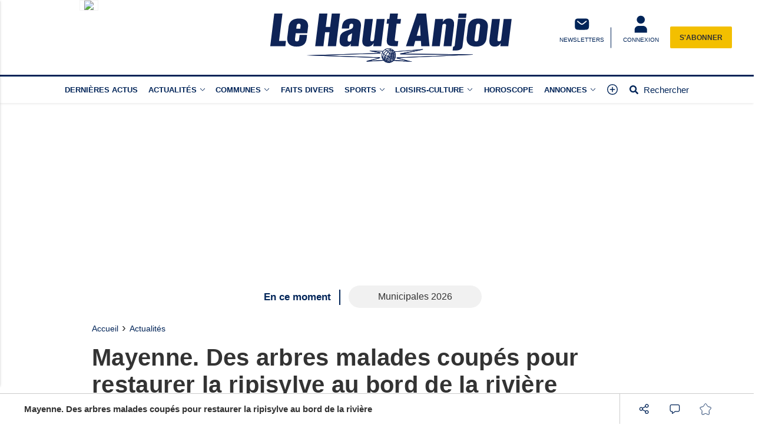

--- FILE ---
content_type: text/html; charset=UTF-8
request_url: https://www.hautanjou.fr/actualite-10471-mayenne-des-arbres-malades-coupes-pour-restaurer-la-ripisylve-au-bord-de-la-riviere
body_size: 20127
content:
<!doctype html>
<html lang="fr">

<head>
			<link rel="preconnect" href="https://cache.consentframework.com/" crossorigin>
		<link rel="preconnect" href="https://choices.consentframework.com/" crossorigin>
		<script type="text/javascript" src="https://cache.consentframework.com/js/pa/29704/c/7MnKY/stub"></script>
		<script type="text/javascript" src="https://choices.consentframework.com/js/pa/29704/c/7MnKY/cmp" async></script>
	
	<meta http-equiv="content-type" content="text/html; charset=utf-8">
	<meta name="viewport" content="width=device-width, initial-scale=1, shrink-to-fit=no">
	<link rel="preload" href="https://www.hautanjou.fr/fonts/roboto-regular.woff2" as="font" type="font/woff2" crossorigin="anonymous">
	<link rel="preload" href="https://www.hautanjou.fr/fonts/roboto-bold.woff2" as="font" type="font/woff2" crossorigin="anonymous">
	<link rel="preload" as="style" href="https://www.hautanjou.fr/min/custom.min.css?v=fae571c5">
	<link rel="preload" as="style" href="https://www.hautanjou.fr/min/resp.min.css?v=fae571c5">
	<link rel="stylesheet" href="https://www.hautanjou.fr/min/custom.min.css?v=fae571c5">
	<link rel="stylesheet" href="https://www.hautanjou.fr/min/resp.min.css?v=fae571c5">
	<title>Mayenne. Des arbres malades coupés pour restaurer la ripisylve au bord de la rivière</title>
	<meta name="title" content="Mayenne. Des arbres malades coupés pour restaurer la ripisylve au bord de la rivière" />
	<meta name="description" content="Pour la troisième saison, des travaux de restauration de la ripisylve sont engagés par le Département, pendant un mois, jusqu&#039;à fin octobre. Les arbres parasités sont recépés.">
	<meta name="tdm-reservation" content="1">
	<meta name="tdm-policy" content="/tdm-policy.json">

	<link rel="icon" href="https://www.hautanjou.fr/favicon.ico" type="image/x-icon">
	<link rel="shortcut icon" href="https://www.hautanjou.fr/favicon.ico">
			<meta name="robots" content="index,follow,noarchive,max-snippet:-1,max-image-preview:large">
	
	
	


	
	<meta property="fb:pages" content="325889950936265" />
			<meta name="facebook-domain-verification" content="9qtp7r7w95uisg4w7vqe5s9aontcxe" />
		<meta property="og:title" content="Mayenne. Des arbres malades coupés pour restaurer la ripisylve au bord de la rivière" />
	<meta property="og:url" content="https://www.hautanjou.fr/actualite-10471-mayenne-des-arbres-malades-coupes-pour-restaurer-la-ripisylve-au-bord-de-la-riviere" />
	<meta property="og:image" content="https://medias.hautanjou.fr/photos/1200/10471/" />
	<meta property="og:image:width" content="1200" />
	<meta property="og:image:height" content="578" />
	<meta property="og:image:alt" content="Mayenne. Des arbres malades coupés pour restaurer la ripisylve au bord de la rivière" />
	<meta property="og:description" content="Pour la troisième saison, des travaux de restauration de la ripisylve sont engagés par le Département, pendant un mois, jusqu&#039;à fin octobre. Les arbres parasités sont recépés." />
	<meta property="og:site_name" content="hautanjou.fr" />
	<meta property="og:type" content="article" />

			<meta property="article:content_tier" content="free" />
		<meta property="article:opinion" content="false" />
		<meta property="article:published_time" content="2023-10-18T10:34:00+02:00">
			
	
	<meta name="twitter:site" content="hautanjou.fr" />
	<meta name="twitter:card" content="summary_large_image" />
	<meta name="twitter:creator" content="@hautanjou" />
	<meta name="twitter:url" content="https://www.hautanjou.fr/actualite-10471-mayenne-des-arbres-malades-coupes-pour-restaurer-la-ripisylve-au-bord-de-la-riviere" />
	<meta name="twitter:title" content="Mayenne. Des arbres malades coupés pour restaurer la ripisylve au bord de la rivière" />
	<meta name="twitter:description" content="Pour la troisième saison, des travaux de restauration de la ripisylve sont engagés par le Département, pendant un mois, jusqu&#039;à fin octobre. Les arbres parasités sont recépés." />
	<meta name="twitter:image" content="https://medias.hautanjou.fr/photos/1200/10471/" />
			<meta name="theme-color" content="#002458">
	<link rel="canonical" href="https://www.hautanjou.fr/actualite-10471-mayenne-des-arbres-malades-coupes-pour-restaurer-la-ripisylve-au-bord-de-la-riviere" />

			<!-- Google Tag Manager -->
		<script>
			(function(w, d, s, l, i) {
				w[l] = w[l] || [];
				w[l].push({
					'gtm.start': new Date().getTime(),
					event: 'gtm.js'
				});
				var f = d.getElementsByTagName(s)[0],
					j = d.createElement(s),
					dl = l != 'dataLayer' ? '&l=' + l : '';
				j.async = true;
				j.src =
					'https://www.googletagmanager.com/gtm.js?id=' + i + dl;
				f.parentNode.insertBefore(j, f);
			})(window, document, 'script', 'dataLayer', 'GTM-N66ZSD4');
		</script>
		<!-- End Google Tag Manager -->
	
			<!-- Google tag (gtag.js) -->
		<script async src="https://www.googletagmanager.com/gtag/js?id=G-F7B1QKNN67"></script>
		<script>
			window.dataLayer = window.dataLayer || [];

			function gtag() {
				dataLayer.push(arguments);
			}
			gtag('js', new Date());

			gtag('config', 'G-F7B1QKNN67', {"user_log_status":"not connected","user_sub_status":"not subscribed","article_id":"10471","auteur":"43","date_publication":"2023-10-18 10:34:00","categories":[1,10,12,40,75,8]});
		</script>
		
	

			<style>
			.onesignal-customlink-subscribe.link {
				text-transform: none;
				font-weight: normal;
			}
		</style>
	

	<script type="application/ld+json">
		{
			"@context": "https://schema.org",
			"@type": "Organization",
			"url": "https://www.hautanjou.fr/",
			"logo": "https://www.hautanjou.fr/assets/images/logos/logo.svg?v=fae571c5"
		}
	</script>

	<script type="application/ld+json">
		{
			"@context": "https://schema.org",
			"@type": "WebSite",
			"url": "https://www.hautanjou.fr/",
			"potentialAction": {
				"@type": "SearchAction",
				"target": "https://www.hautanjou.fr/recherche/?search_value={search_term_string}",
				"query-input": "required name=search_term_string"
			}
		}
	</script>

	<script type="application/ld+json">
		{
			"@context": "https://schema.org",
			"@type": "LocalBusiness",
			"image": [
				"https://www.hautanjou.fr/assets/images/logos/logo.jpg"
			],
			"@id": "https://www.hautanjou.fr/",
			"name": "Le Haut Anjou",
			"address": {
				"@type": "PostalAddress",
				"streetAddress": "44, avenue du Maréchal Joffre",
				"addressLocality": "Château-Gontier",
				"addressRegion": "",
				"postalCode": "53200",
				"addressCountry": "FR"
			},
			"review": {
				"@type": "Review",
				"reviewRating": {
					"@type": "Rating",
					"ratingValue": "4",
					"bestRating": "5"
				},
				"author": {
					"@type": "Person",
					"name": "Hautanjou"
				}
			},
			"geo": {
				"@type": "GeoCoordinates",
				"latitude": "",
				"longitude": ""
			},
			"url": "https://medias.hautanjou.fr/",
			"telephone": "+33243072000"
		}
	</script>

	<script type="application/ld+json">
		{
			"@context": "https://schema.org",
			"@type": "BreadcrumbList",
			"itemListElement": [{
					"@type": "ListItem",
					"position": 1,
					"name": "Accueil",
					"item": "https://www.hautanjou.fr/"
				}
				, {
								"@type": "ListItem",
								"position": 2,
								"name": "Actualités",
								"item": "https://www.hautanjou.fr/actualites-actualites.html"
							}
				
			]
		}
	</script>

			<script type="application/ld+json">
			{
								"@context": "https://schema.org",
				"@type": "NewsArticle",
				"mainEntityOfPage": {
					"@type": "WebPage",
					"@id": "https://www.hautanjou.fr/actualite-10471-mayenne-des-arbres-malades-coupes-pour-restaurer-la-ripisylve-au-bord-de-la-riviere"				},
				"headline": "Mayenne. Des arbres malades coup\u00e9s pour restaurer la ripisylve au bord de la rivi\u00e8re",
				"identifier": "https://www.hautanjou.fr/actualite-10471-mayenne-des-arbres-malades-coupes-pour-restaurer-la-ripisylve-au-bord-de-la-riviere",
				"name": "Mayenne. Des arbres malades coup\u00e9s pour restaurer la ripisylve au bord de la rivi\u00e8re",
				"image": {
					"@type": "ImageObject",
					"url": "https://medias.hautanjou.fr/photos/1200/10471/",
					"height": 578,
					"width": 1200
				},
				"keywords": ["environnement","château-gontier","mayenne","eau"],
				
				"datePublished": "2023-10-18T10:34:00+02:00",
				"dateModified": "2023-10-18T10:34:00+02:00",	
				"inLanguage": "fr-FR",			

				"author": {
					"@type": "Person",
					"name": "Philippe Simon",
					"url": "https://www.hautanjou.fr/auteur/43-philippe-simon/"				},
				"isAccessibleForFree": true,
								"publisher": {
					"@type": "Organization",
					"@id": "https://www.hautanjou.fr/",
					"name": "Le Haut Anjou",
					"url": "https://www.hautanjou.fr/",
					"logo": {
						"@type": "ImageObject",
						"url": "https://www.hautanjou.fr/assets/images/logos/logo.jpg",
						"width": 450,
						"height": 54					},
					"sameAs": ["https:\/\/www.facebook.com\/journalhautanjou","https:\/\/twitter.com\/hautanjou"]				},
				"articleSection": ["Actualités","Communes"],
				"description": "Pour la troisi\u00e8me saison, des travaux de restauration de la ripisylve sont engag\u00e9s par le D\u00e9partement, pendant un mois, jusqu'\u00e0 fin octobre. Les arbres parasit\u00e9s sont rec\u00e9p\u00e9s."			}
		</script>
	
	<script>
		window.dataLayer = window.dataLayer || [];
		dataLayer.push({"user_log_status":"not connected","user_sub_status":"not subscribed","article_id":"10471","auteur":"43","date_publication":"2023-10-18 10:34:00","categories":[1,10,12,40,75,8]});
	</script>

	
	
	
	
</head>

<body class="sticky_bannerbottom ">
	<!-- Google Tag Manager (noscript) -->
	<noscript><iframe src="https://www.googletagmanager.com/ns.html?id=GTM-N66ZSD4" height="0" width="0" style="display:none;visibility:hidden"></iframe></noscript>
	<!-- End Google Tag Manager (noscript) -->

		<header class="header_container " id="header_container">
		<div class="main_header">
			<div class="ctn_ext">
				<button type="button" id="navbar-toggle" class="navbar-toggle mobile" data-target="#mySidenav" aria-label="Menu">
					<span class="in-block">
						<span class="icon-bar"></span>
						<span class="icon-bar"></span>
						<span class="icon-bar"></span>
					</span>
					<span class="label_tool">Menu</span>
				</button>
				<div class="journalbox ">
											<div class="journalbox_content">
							<a href="https://www.hautanjou.fr/kiosque/" class="in-block" title="Retrouvez le numéro du 16/01/2026 Le Haut Anjou">
																	<img src="https://archives.lamanchelibre.fr/publications/56/30095/158/thumb/source-1768518430-1.jpg" alt="Lisez votre journal Le Haut Anjou" />
															</a>
						</div>
									</div>

				<div class="logo">
					<a href="https://www.hautanjou.fr/"><img src="https://www.hautanjou.fr/assets/images/logos/logo.svg?v=fae571c5" height="100" alt="Le Haut Anjou premium" /></a>
				</div>
				<div class="right_header_ctn">
											<a href="/inscription-newsletter/" class="actions-btn txt-center">
							<svg style="width: 25px;height:25px;" xmlns="http://www.w3.org/2000/svg" viewBox="0 0 68.6 72.3"><path d="M9.2 16.4c-3.4 3.4-3.4 8.9-3.4 19.8s0 16.4 3.4 19.8c3.4 3.4 8.9 3.4 19.8 3.4h11.6c10.9 0 16.4 0 19.8-3.4 3.4-3.4 3.4-8.9 3.4-19.8s0-16.4-3.4-19.8C57 13 51.5 13 40.6 13H29c-10.9 0-16.4 0-19.8 3.4m44.6 6.8c.8.9.6 2.3-.3 3.1l-6.4 5.3c-2.6 2.1-4.7 3.9-6.5 5.1-1.9 1.2-3.8 2-5.9 2s-4-.8-5.9-2c-1.8-1.2-3.9-2.9-6.5-5.1l-6.4-5.3c-.9-.8-1-2.1-.3-3.1s2.1-1 3.1-.3l6.3 5.2c2.7 2.3 4.6 3.8 6.2 4.8 1.5 1 2.6 1.3 3.6 1.3s2-.3 3.6-1.3 3.5-2.6 6.2-4.8l6.3-5.2c.9-.8 2.3-.6 3.1.3" fill="#fff" fill-rule="evenodd"></path></svg>							<span class="txt-btn txt-uppercase">NEWSLETTERS</span>
						</a>
					
					<a class="navbar-toggle actions-btn login-btn txt-center" aria-label="Menu" href="https://www.hautanjou.fr/connexion/?redirect-uri=https://www.hautanjou.fr/actualite-10471-mayenne-des-arbres-malades-coupes-pour-restaurer-la-ripisylve-au-bord-de-la-riviere">
						<svg style='width: 25px;height:25px;' xmlns="http://www.w3.org/2000/svg" viewBox="0 0 68.6 72.3">
							<path d="M34.8 1.7a16.2 16.2 0 1 0-.8 32.4h.8a16.2 16.2 0 1 0 .8-32.4h-.8m-9.3 41.7c-9 0-16.2 7.3-16.2 16.2v11.6h51V59.6c0-9-7.3-16.2-16.2-16.2H25.5Z" fill="#fff" />
						</svg>
						<span class="txt-btn txt-uppercase">CONNEXION</span>
					</a>

											<div class="abobox">
							<a href="https://www.hautanjou.fr/abonnement/">S'abonner</a>
						</div>
									</div>
			</div>
		</div>
		<div id="header_nav">
			<div class="tool_header" id="tool_header">
				<nav class="ctn_ext main_nav" aria-label="Main">
					<div class="main_tool">
						<ul class="menu">
																						<li class="menu-dernieres-actus " >
																			<a  href="/actualites-actualites.html"  >Dernières actus</a>
																										</li>
															<li class="menu-actualites " >
																			<a class="lk_part" href="https://www.hautanjou.fr/actualites-actualites.html"  >Actualités</a>
																												<button class="dropd_btn " data-tab="menu-actualites" aria-expanded="false" id="parent_actualites" aria-controls="menu-actualites" aria-label="Actualit&eacute;s menu">
																						<svg width="12" height="12" viewBox="0 0 24 24">
												<path  d="M15.083 12l-6.85-6.678a.76.76 0 0 1 0-1.095.809.809 0 0 1 1.123 0l7.411 7.226a.76.76 0 0 1 0 1.094l-7.411 7.226a.809.809 0 0 1-1.123 0 .76.76 0 0 1 0-1.095L15.083 12z"></path>
											</svg>
										</button>
																	</li>
															<li class="menu-communes " >
																												<button class="dropd_btn " data-tab="menu-communes" aria-expanded="false" id="parent_communes" aria-controls="menu-communes" aria-label="Communes menu">
																							<span >Communes</span>
																						<svg width="12" height="12" viewBox="0 0 24 24">
												<path  d="M15.083 12l-6.85-6.678a.76.76 0 0 1 0-1.095.809.809 0 0 1 1.123 0l7.411 7.226a.76.76 0 0 1 0 1.094l-7.411 7.226a.809.809 0 0 1-1.123 0 .76.76 0 0 1 0-1.095L15.083 12z"></path>
											</svg>
										</button>
																	</li>
															<li class="menu-faits-divers " >
																			<a  href="https://www.hautanjou.fr/actualites-faits-divers.html"  >Faits divers</a>
																										</li>
															<li class="menu-sports " >
																			<a class="lk_part" href="https://www.hautanjou.fr/actualites-sports.html"  >Sports</a>
																												<button class="dropd_btn " data-tab="menu-sports" aria-expanded="false" id="parent_sports" aria-controls="menu-sports" aria-label="Sports menu">
																						<svg width="12" height="12" viewBox="0 0 24 24">
												<path  d="M15.083 12l-6.85-6.678a.76.76 0 0 1 0-1.095.809.809 0 0 1 1.123 0l7.411 7.226a.76.76 0 0 1 0 1.094l-7.411 7.226a.809.809 0 0 1-1.123 0 .76.76 0 0 1 0-1.095L15.083 12z"></path>
											</svg>
										</button>
																	</li>
															<li class="menu-loisirs-culture " >
																			<a class="lk_part" href="https://www.hautanjou.fr/actualites-loisirs-culture.html"  >Loisirs-Culture</a>
																												<button class="dropd_btn " data-tab="menu-loisirs-culture" aria-expanded="false" id="parent_loisirs-culture" aria-controls="menu-loisirs-culture" aria-label="Loisirs-Culture menu">
																						<svg width="12" height="12" viewBox="0 0 24 24">
												<path  d="M15.083 12l-6.85-6.678a.76.76 0 0 1 0-1.095.809.809 0 0 1 1.123 0l7.411 7.226a.76.76 0 0 1 0 1.094l-7.411 7.226a.809.809 0 0 1-1.123 0 .76.76 0 0 1 0-1.095L15.083 12z"></path>
											</svg>
										</button>
																	</li>
															<li class="menu-horoscope " >
																			<a  href="https://www.hautanjou.fr/actualites-horoscope.html"  >Horoscope</a>
																										</li>
															<li class="menu-annonces " >
																												<button class="dropd_btn " data-tab="menu-annonces" aria-expanded="false" id="parent_annonces" aria-controls="menu-annonces" aria-label="Annonces menu">
																							<span >Annonces</span>
																						<svg width="12" height="12" viewBox="0 0 24 24">
												<path  d="M15.083 12l-6.85-6.678a.76.76 0 0 1 0-1.095.809.809 0 0 1 1.123 0l7.411 7.226a.76.76 0 0 1 0 1.094l-7.411 7.226a.809.809 0 0 1-1.123 0 .76.76 0 0 1 0-1.095L15.083 12z"></path>
											</svg>
										</button>
																	</li>
														<li>
								<button class="navbar-toggle" aria-label="Menu" data-target="#mySidenav">
									<svg xmlns="http://www.w3.org/2000/svg" viewBox="0 0 24 24" style="width: 22px;height: 22px;margin-top: -3px;">
										<path d="M12.75 11.25h3.38a.75.75 0 0 1 0 1.5h-3.38v3.38a.75.75 0 0 1-1.5 0v-3.38H7.87a.75.75 0 1 1 0-1.5h3.38V7.87a.75.75 0 1 1 1.5 0v3.38zM12 21.84a9.84 9.84 0 1 1 0-19.68 9.84 9.84 0 0 1 0 19.68zm0-1.5a8.34 8.34 0 1 0 0-16.68 8.34 8.34 0 0 0 0 16.68z"></path>
									</svg>
								</button>
							</li>
							<li>
								<a href="https://www.hautanjou.fr/recherche/" class="search-toggle ">
									<div class="in-block">
										<svg style="width: 15px;margin-top: -5px;" xmlns="http://www.w3.org/2000/svg" viewBox="0 0 512 512">
											<path d="M505 442.7L405.3 343c-4.5-4.5-10.6-7-17-7H372c27.6-35.3 44-79.7 44-128C416 93.1 322.9 0 208 0S0 93.1 0 208s93.1 208 208 208c48.3 0 92.7-16.4 128-44v16.3c0 6.4 2.5 12.5 7 17l99.7 99.7c9.4 9.4 24.6 9.4 33.9 0l28.3-28.3c9.4-9.4 9.4-24.6.1-34zM208 336c-70.7 0-128-57.2-128-128 0-70.7 57.2-128 128-128 70.7 0 128 57.2 128 128 0 70.7-57.2 128-128 128z"></path>
										</svg>
									</div>
									<div class="label_tool">Rechercher</div>
								</a>
							</li>
						</ul>
					</div>
				</nav>
										<nav class="dropd_subnav dropd_content subnav  actualites" id="menu-actualites" aria-labelledby="parent_actualites">
							<div class="ctn_ext">
								<button class="subnav_btn subnav_btn_rwd disp-none">
									<svg aria-hidden="true" viewBox="0 0 100 100">
										<path d="M 10,50 L 60,100 L 70,90 L 30,50  L 70,10 L 60,0 Z"></path>
									</svg>
								</button>
								<div class="subnav_expandable">
									<ul>
																					<li ><a href="https://www.hautanjou.fr/actualites-commerce.html"  >Commerce</a></li>
																					<li ><a href="https://www.hautanjou.fr/actualites-education.html"  >Éducation</a></li>
																					<li ><a href="https://www.hautanjou.fr/actualites-economie.html"  >Économie</a></li>
																					<li ><a href="https://www.hautanjou.fr/actualites-politique.html"  >Politique</a></li>
																					<li ><a href="https://www.hautanjou.fr/actualites-sante.html"  >Santé</a></li>
																					<li ><a href="https://www.hautanjou.fr/actualites-agriculture.html"  >Agriculture</a></li>
																					<li ><a href="https://www.hautanjou.fr/actualites-patrimoine.html"  >Patrimoine</a></li>
																					<li ><a href="https://www.hautanjou.fr/actualites-environnement.html"  >Environnement</a></li>
																					<li ><a href="https://www.hautanjou.fr/actualites-france-monde.html"  >France-Monde</a></li>
																			</ul>
								</div>
								<button class="subnav_btn subnav_btn_fwd disp-none">
									<svg aria-hidden="true" viewBox="0 0 100 100">
										<path d="M 10,50 L 60,100 L 70,90 L 30,50  L 70,10 L 60,0 Z" transform="translate(100, 100) rotate(180)"></path>
									</svg>
								</button>
							</div>
						</nav>
										<nav class="dropd_subnav dropd_content subnav  communes" id="menu-communes" aria-labelledby="parent_communes">
							<div class="ctn_ext">
								<button class="subnav_btn subnav_btn_rwd disp-none">
									<svg aria-hidden="true" viewBox="0 0 100 100">
										<path d="M 10,50 L 60,100 L 70,90 L 30,50  L 70,10 L 60,0 Z"></path>
									</svg>
								</button>
								<div class="subnav_expandable">
									<ul>
																					<li ><a href="/communes.html"  >Toutes les communes</a></li>
																					<li ><a href="https://www.hautanjou.fr/actualites-chateau-gontier.html"  >Château-Gontier</a></li>
																					<li ><a href="https://www.hautanjou.fr/actualites-pouance.html"  >Pouancé</a></li>
																					<li ><a href="https://www.hautanjou.fr/actualites-le-lion-d-angers.html"  >Le Lion-d'Angers</a></li>
																					<li ><a href="https://www.hautanjou.fr/actualites-segre.html"  >Segré</a></li>
																					<li ><a href="https://www.hautanjou.fr/actualites-meslay-du-maine.html"  >Meslay-du-Maine</a></li>
																					<li ><a href="https://www.hautanjou.fr/actualites-craon.html"  >Craon</a></li>
																					<li ><a href="https://www.hautanjou.fr/actualites-cande.html"  >Candé</a></li>
																			</ul>
								</div>
								<button class="subnav_btn subnav_btn_fwd disp-none">
									<svg aria-hidden="true" viewBox="0 0 100 100">
										<path d="M 10,50 L 60,100 L 70,90 L 30,50  L 70,10 L 60,0 Z" transform="translate(100, 100) rotate(180)"></path>
									</svg>
								</button>
							</div>
						</nav>
										<nav class="dropd_subnav dropd_content subnav  sports" id="menu-sports" aria-labelledby="parent_sports">
							<div class="ctn_ext">
								<button class="subnav_btn subnav_btn_rwd disp-none">
									<svg aria-hidden="true" viewBox="0 0 100 100">
										<path d="M 10,50 L 60,100 L 70,90 L 30,50  L 70,10 L 60,0 Z"></path>
									</svg>
								</button>
								<div class="subnav_expandable">
									<ul>
																					<li ><a href="https://www.hautanjou.fr/actualites-football.html"  > Football</a></li>
																					<li ><a href="https://www.hautanjou.fr/actualites-handball.html"  >Handball</a></li>
																					<li ><a href="https://www.hautanjou.fr/actualites-basket.html"  >Basket</a></li>
																					<li ><a href="https://www.hautanjou.fr/actualites-athletisme.html"  >Athlétisme</a></li>
																					<li ><a href="https://www.hautanjou.fr/actualites-volley-ball.html"  >Volley-Ball</a></li>
																			</ul>
								</div>
								<button class="subnav_btn subnav_btn_fwd disp-none">
									<svg aria-hidden="true" viewBox="0 0 100 100">
										<path d="M 10,50 L 60,100 L 70,90 L 30,50  L 70,10 L 60,0 Z" transform="translate(100, 100) rotate(180)"></path>
									</svg>
								</button>
							</div>
						</nav>
										<nav class="dropd_subnav dropd_content subnav  loisirs-culture" id="menu-loisirs-culture" aria-labelledby="parent_loisirs-culture">
							<div class="ctn_ext">
								<button class="subnav_btn subnav_btn_rwd disp-none">
									<svg aria-hidden="true" viewBox="0 0 100 100">
										<path d="M 10,50 L 60,100 L 70,90 L 30,50  L 70,10 L 60,0 Z"></path>
									</svg>
								</button>
								<div class="subnav_expandable">
									<ul>
																					<li ><a href="https://www.hautanjou.fr/actualites-les-sorties-de-la-semaine.html"  >Les sorties de  la semaine</a></li>
																			</ul>
								</div>
								<button class="subnav_btn subnav_btn_fwd disp-none">
									<svg aria-hidden="true" viewBox="0 0 100 100">
										<path d="M 10,50 L 60,100 L 70,90 L 30,50  L 70,10 L 60,0 Z" transform="translate(100, 100) rotate(180)"></path>
									</svg>
								</button>
							</div>
						</nav>
										<nav class="dropd_subnav dropd_content subnav  annonces" id="menu-annonces" aria-labelledby="parent_annonces">
							<div class="ctn_ext">
								<button class="subnav_btn subnav_btn_rwd disp-none">
									<svg aria-hidden="true" viewBox="0 0 100 100">
										<path d="M 10,50 L 60,100 L 70,90 L 30,50  L 70,10 L 60,0 Z"></path>
									</svg>
								</button>
								<div class="subnav_expandable">
									<ul>
																					<li ><a href="https://annonces-legales.hautanjou.fr/"  target="_blank" >Annonces légales</a></li>
																					<li ><a href="/page-a-venir/"  target="_blank" >Marchés publics</a></li>
																					<li ><a href="https://annonces.hautanjou.fr/"  target="_blank" >Petites annonces</a></li>
																			</ul>
								</div>
								<button class="subnav_btn subnav_btn_fwd disp-none">
									<svg aria-hidden="true" viewBox="0 0 100 100">
										<path d="M 10,50 L 60,100 L 70,90 L 30,50  L 70,10 L 60,0 Z" transform="translate(100, 100) rotate(180)"></path>
									</svg>
								</button>
							</div>
						</nav>
							</div>
			<nav id="mySidenav" class="sidenav sidenav-left" aria-label="Left Menu">
				<div class="container_sidenav" style="height: 100%;">
					<div id="sidenav_header">
						<div>MENU</div>
						<button class="btn_header closebtn in-block navbar-close" aria-label="Fermer le menu" style="background: transparent;height: 45px;vertical-align:top;">
							<svg style="color: white;width: 10px;margin-top: -2px;" xmlns="http://www.w3.org/2000/svg" viewBox="0 0 352 512" fill="#fff">
								<path d="M243 256l100-100c12-12 12-32 0-44l-22-22c-12-12-32-12-44 0L176 189 76 89c-12-12-32-12-44 0L9 111c-12 12-12 32 0 44L109 256 9 356c-12 12-12 32 0 44l22 22c12 12 32 12 44 0L176 323l100 100c12 12 32 12 44 0l22-22c12-12 12-32 0-44L243 256z" />
							</svg>
						</button>
					</div>
					<div class="sidenav_actions">
						
													<a class="left_link ll_connecte" href="https://www.hautanjou.fr/kiosque/" title="Lisez le journal Le Haut Anjou">Consulter le journal</a>
																																		<a class="left_link ll_abonnement" href="https://www.hautanjou.fr/abonnement/">Découvrez nos offres</a>
							
							<a class="left_link ll_rechercher" href="https://www.hautanjou.fr/recherche/">Rechercher</a>
					</div>
					<ul class="sidenav_menu">
						<li class="menu-cat">
							<div class="menu-label">
								<a href="https://www.hautanjou.fr/">
									<svg xmlns="http://www.w3.org/2000/svg" viewBox="0 0 100 100" style="margin-top: -5px">
										<path d="M97 47L53 7c-2-2-5-2-7 0L4 47c-2 1-2 4-1 5 1 2 3 3 5 3h7v39c0 2 1 3 3 3h24c2 0 3-1 3-3V71h14v24c0 2 1 3 3 3H84c2 0 3-1 3-3V55h7c2 0 4-1 5-3C99 50 98 48 97 47z" />
									</svg>
									A la Une
								</a>
							</div>
						</li>


													<li class="expander-go menu-cat ">
								<div class="menu-label" >
																			<a href="/actualites-actualites.html"  >Dernières actus</a>
																	</div>
															</li>
													<li class="expander-go menu-cat expendable">
								<div class="menu-label" >
																			<span class="parent background" >Actualités</span>
										<span class="expander"></span>
																	</div>
																	<ul class="menu-list">
																					<li ><a href="https://www.hautanjou.fr/actualites-commerce.html"  >Commerce</a></li>
																					<li ><a href="https://www.hautanjou.fr/actualites-education.html"  >Éducation</a></li>
																					<li ><a href="https://www.hautanjou.fr/actualites-economie.html"  >Économie</a></li>
																					<li ><a href="https://www.hautanjou.fr/actualites-politique.html"  >Politique</a></li>
																					<li ><a href="https://www.hautanjou.fr/actualites-sante.html"  >Santé</a></li>
																					<li ><a href="https://www.hautanjou.fr/actualites-agriculture.html"  >Agriculture</a></li>
																					<li ><a href="https://www.hautanjou.fr/actualites-patrimoine.html"  >Patrimoine</a></li>
																					<li ><a href="https://www.hautanjou.fr/actualites-environnement.html"  >Environnement</a></li>
																					<li ><a href="https://www.hautanjou.fr/actualites-france-monde.html"  >France-Monde</a></li>
																													</ul>
															</li>
													<li class="expander-go menu-cat expendable">
								<div class="menu-label" >
																			<span class="parent background" >Communes</span>
										<span class="expander"></span>
																	</div>
																	<ul class="menu-list">
																					<li ><a href="/communes.html"  >Toutes les communes</a></li>
																					<li ><a href="https://www.hautanjou.fr/actualites-chateau-gontier.html"  >Château-Gontier</a></li>
																					<li ><a href="https://www.hautanjou.fr/actualites-pouance.html"  >Pouancé</a></li>
																					<li ><a href="https://www.hautanjou.fr/actualites-le-lion-d-angers.html"  >Le Lion-d'Angers</a></li>
																					<li ><a href="https://www.hautanjou.fr/actualites-segre.html"  >Segré</a></li>
																					<li ><a href="https://www.hautanjou.fr/actualites-meslay-du-maine.html"  >Meslay-du-Maine</a></li>
																					<li ><a href="https://www.hautanjou.fr/actualites-craon.html"  >Craon</a></li>
																					<li ><a href="https://www.hautanjou.fr/actualites-cande.html"  >Candé</a></li>
																													</ul>
															</li>
													<li class="expander-go menu-cat ">
								<div class="menu-label" >
																			<a href="https://www.hautanjou.fr/actualites-faits-divers.html"  >Faits divers</a>
																	</div>
															</li>
													<li class="expander-go menu-cat expendable">
								<div class="menu-label" >
																			<span class="parent background" >Sports</span>
										<span class="expander"></span>
																	</div>
																	<ul class="menu-list">
																					<li ><a href="https://www.hautanjou.fr/actualites-football.html"  > Football</a></li>
																					<li ><a href="https://www.hautanjou.fr/actualites-handball.html"  >Handball</a></li>
																					<li ><a href="https://www.hautanjou.fr/actualites-basket.html"  >Basket</a></li>
																					<li ><a href="https://www.hautanjou.fr/actualites-athletisme.html"  >Athlétisme</a></li>
																					<li ><a href="https://www.hautanjou.fr/actualites-volley-ball.html"  >Volley-Ball</a></li>
																													</ul>
															</li>
													<li class="expander-go menu-cat expendable">
								<div class="menu-label" >
																			<span class="parent background" >Loisirs-Culture</span>
										<span class="expander"></span>
																	</div>
																	<ul class="menu-list">
																					<li ><a href="https://www.hautanjou.fr/actualites-les-sorties-de-la-semaine.html"  >Les sorties de  la semaine</a></li>
																													</ul>
															</li>
													<li class="expander-go menu-cat ">
								<div class="menu-label" >
																			<a href="https://www.hautanjou.fr/actualites-horoscope.html"  >Horoscope</a>
																	</div>
															</li>
													<li class="expander-go menu-cat expendable">
								<div class="menu-label" >
																			<span class="parent background" >Annonces</span>
										<span class="expander"></span>
																	</div>
																	<ul class="menu-list">
																					<li ><a href="https://annonces-legales.hautanjou.fr/"  target="_blank" >Annonces légales</a></li>
																					<li ><a href="/page-a-venir/"  target="_blank" >Marchés publics</a></li>
																					<li ><a href="https://annonces.hautanjou.fr/"  target="_blank" >Petites annonces</a></li>
																													</ul>
															</li>
											</ul>
				</div>
			</nav>

			
							<div class="tool_info" id="tool_info">
					<div><p>Découvrez Le Haut Anjou en illimité pour 1€ seulement <a href="https://www.hautanjou.fr/abonnement/">Découvrir les offres</a></p></div>
				</div>
			
		</div>
	</header>


		<div id="marketing" class="wrapper">
	<div class="class_pub dfp_hp_habillage crea_desk" data-look="DESK_TOP" data-id="DESK_TOP"><div class='slot-crea' data-id='DESK_TOP'></div></div><div class="class_pub mega_ban crea_mob" data-look="MOB_TOP" data-id="MOB_TOP"><div class='slot-crea' data-id='MOB_TOP'></div></div>		</div>
	
			<div id='en_ce_moment'>
			<div>
				<span>En ce moment</span>
				<div class="ecm_container">
					<div class="ecm_items">
						<ul>
							<li><a href="https://www.hautanjou.fr/tag/municipales-2026/">Municipales 2026</a></li>						</ul>
					</div>
				</div>
			</div>
		</div>
	
<link href="https://www.hautanjou.fr/min/plyr.min.css?v=fae571c5" rel="stylesheet">


	<!-- CREA INARTICLE -->
	<div id="inarticle" style='visibility: hidden;position: absolute;height: 0;width: 0;'></div>

<main class="container page">
	
		<article class="row mt25 mb25" id="ctn_article">
			<div class="col-sm-12">
				<nav class="filariane">
					<div><a href="https://www.hautanjou.fr/">Accueil</a></div>
													<div>
									<a href="https://www.hautanjou.fr/actualites-actualites.html">
										Actualités									</a>
								</div>
									</nav>
				<h1 class="article_maintitle ">
					Mayenne. Des arbres malades coupés pour restaurer la ripisylve au bord de la rivière				</h1>
				<p>
											<span >
							Actualités.
						</span>
					
					Pour la troisième saison, des travaux de restauration de la ripisylve sont engagés par le Département, pendant un mois, jusqu'à fin octobre. Les arbres parasités sont recépés.				</p>
				<div class="article_date_pub">
					<span>Publié le
						18/10/2023 à 10h34 - Par <a href="https://www.hautanjou.fr/auteur/43-philippe-simon/">Philippe Simon</a>					</span>

				</div>
									<figure>
						<picture>
							<source media="(max-width: 586px)" srcset="https://medias.hautanjou.fr/photos/586/10471/" />
							<img class="media illustration"
								src="https://medias.hautanjou.fr/photos/1200/10471/"
								width="1200"
								height="578"
								loading="eager"
								fetchpriority="high"
								alt="Mayenne. Des arbres malades coupés pour restaurer la ripisylve au bord de la rivière" />
						</picture>
													<figcaption>Des travaux sont engagés sur les bords de la rivière pour revivifer les arbres malades. - Philippe Simon</figcaption>
											</figure>
				
			</div>

							<div class="class_pub ban_middle crea_desk" data-look="DESK_MIDDLE1" data-id="DESK_MIDDLE"><div class='slot-crea' data-id='DESK_MIDDLE'></div></div>				<div class="class_pub ban_middle crea_mob" data-look="MOB_AUTRES1" data-id="MOB_AUTRES"><div class='slot-crea' data-id='MOB_AUTRES'></div></div>			
			<div class="main_col post_content">
				<div id="texte_article">
											<div class="article_txt div_corps_texte text">
							<p melodystyle="texte"></p>
<p melodystyle="texte">" <i>Afin de maintenir une végétation et une rivière de qualité en Mayenne, le Conseil départemental lance sa troisième campagne de restauration de la ripisylve</i> ", a déclaré dans un communiqué de presse le département de la Mayenne, en date du 27 septembre. Celle-ci a débuté lundi 2 octobre, " <i>elle vise à préserver la <a href="https://www.hautanjou.fr/actualite-8335-chateau-gontier-sur-mayenne-des-benevoles-d-une-association-a-chateau-gontier-veulent-intensifier-le-reboisement-de-madagascar" target="_blank">biodiversité</a> et à assurer la sécurité des usagers du chemin de halage </i>".</p>
<h2 melodystyle="relance">Les arbres dépérissent</h2>
<p melodystyle="texte">"<i>L'objectif de cette campagne de restauration est de redonner de la santé aux arbres"</i>, déclare Louis Michel, président de la commission environnement, agriculture du Département. "<i>Il s'agit de faire face au dépérissement des aulnes qui bordent la rivière. </i>" Il explique : " <i>Les arbres sur les bords de la rivière la Mayenne sont attaqués par le </i>phytophthora alni<i>, une maladie qui se propage sur les micro-organismes disséminés par l'eau, et qui affecte le système racinaire. Cela se caractérise par des taches sur les feuillages, et des taches noires à la base du tronc des arbres, aulnes, chênes, frênes, saules.</i> "</p>
<p melodystyle="texte">En 2020, un diagnostic a détecté la présence de cette maladie, qui affecte en quelques années l'ensemble des arbres. " <i>Comme les infections pour l'orme, le châtaignier, le frêne, l'épidémie peut être cyclique ou s'amplifier à cause de facteurs externes. La perte de la biodiversité, le<a href="https://www.hautanjou.fr/actualite-6085-chateau-gontier-sur-mayenne-le-changement-climatique-va-modifier-le-paysage-vegetal-a-chateau-gontier" target="_blank"> changement climatique</a>, donnent l'impression que cela s'accélère</i>. "</p>
<p melodystyle="texte">Cette restauration doit "<i> préserver l'écosystème local</i> ", en fournissant un habitat vital pour la faune. C'est pourquoi, sur 25 km des 85 km de halage, le long de la Mayenne, les agents des services environnement et biodiversité et de la navigation, entretien de la rivière s'attellent aux secteurs d'Origné, Houssay, La Roche-Neuville, Villiers-Charlemagne, Fromentières et <a href="https://www.hautanjou.fr/actualites-chateau-gontier.html" target="_blank">Château-Gontier</a>, en 2022-2023. "<i> Les arbres sont recépés, coupés, taillés, pour laisser repartir les jeunes pousses vigoureuses. Le bois est collecté, pour être déchiqueté, et revendu au prestataire Belbeoc'h à Limay pour le chauffage.</i> "</p>
<h2 melodystyle="relance">Prudence sur le halage</h2>
<p melodystyle="texte">Cette action de <a href="https://www.hautanjou.fr/actualite-8279-congrier-le-groupe-dirickx-plante-une-foret-a-congrier-pour-reduire-ses-nuisances" target="_blank">reconquête </a>garantira, en outre, la sécurité des usagers du chemin de halage en éliminant les arbres présentant des risques. "<i> Les usagers peuvent continuer à se promener sur le halage pendant les travaux mais en restant vigilants et en suivant les consignes de sécurité mises en place par les agents du Département </i>", précise le communiqué de presse. La troisième saison ou campagne de restauration de la ripisylve, en 2023-2024, visera le nord de la Mayenne. Pour les trois saisons, il en coûte 400 000 &euro;.</p>
<p melodystyle="texte"></p> <p style="font-weight:bold;color:#002458;"></p>						</div>

						
											<form id="articleFormNL" action="/inscription-newsletter/" class="mt-4 mb-4">
	<h3>Newsletter</h3>
	Restez informé ! Recevez des alertes pour être au courant de toutes les dernières actualités.
	<div class="inputBtn">
		<input type="email" name="right_input_nl" id="right_input_nl" class="form-control" placeholder="Votre adresse mail">
		<button type="submit" class="btn-valid" aria-label="S'inscrire la newsletter">
			<svg width="21" height="17" viewBox="0 0 21 17" fill="none" xmlns="http://www.w3.org/2000/svg">
				<path d="M4.86668 0.365234L7.88871 3.63336L5.75524 7.83008L10.2538 7.02355L12.3013 11.9664L20.9999 0.560797L4.86668 0.365234ZM4.31346 7.44027L5.15083 6.75317L4.06999 7.09508L3.95711 6.93758L4.40533 6.5038L3.82061 6.73939C1.58477 7.60761 -0.000729445 9.77126 -0.000729445 12.3077C-0.00154111 13.1181 0.163639 13.9201 0.484629 14.6642C0.805618 15.4083 1.27561 16.0788 1.86565 16.6343C1.35543 15.7398 1.08781 14.7274 1.0893 13.6976C1.0893 11.1927 2.67546 8.96014 4.86602 8.08208L5.14361 7.4127L4.48736 7.69948L4.30296 7.45011L4.31346 7.44027ZM8.13152 5.71761L9.52999 3.25011L17.7535 1.32598L8.13152 5.71761Z" fill="white" />
			</svg>
		</button>
	</div>
</form>						<div class="mt25 plus_loin">
							<ul>
																	<li><a href="https://www.hautanjou.fr/tag/environnement/"> environnement</a></li>
																	<li><a href="https://www.hautanjou.fr/tag/chateau-gontier/"> château-gontier</a></li>
																	<li><a href="https://www.hautanjou.fr/tag/mayenne/"> mayenne</a></li>
																	<li><a href="https://www.hautanjou.fr/tag/eau/"> eau</a></li>
															</ul>
						</div>
					
											<div class="class_pub  crea_mob" data-look="MOB_AUTRES2" data-id="MOB_AUTRES"><div class='slot-crea' data-id='MOB_AUTRES'></div></div>					
					<section class="row" style="position:relative;margin-top: 18px;">
	<input type="hidden" id="articleId" value="10471">
	<div id="comments-bloc-2" class="col-sm-12">
		<div>
			<div>
				<div class="comment-title">
					Réagir à cet article </div>
									<div class="no-connect-comment">
						<svg xmlns="http://www.w3.org/2000/svg" width="30.857" height="24" viewBox="0 0 30.857 24">
							<path id="FontAwsome_comments_" data-name="FontAwsome (comments)" d="M22.286,40.571C22.286,35.836,17.3,32,11.143,32S0,35.836,0,40.571A7.268,7.268,0,0,0,2.036,45.5,12.058,12.058,0,0,1,.118,48.42a.426.426,0,0,0-.08.466.42.42,0,0,0,.391.257A9.433,9.433,0,0,0,5.18,47.8a13.631,13.631,0,0,0,5.963,1.339C17.3,49.143,22.286,45.307,22.286,40.571Zm6.536,11.786a7.258,7.258,0,0,0,2.036-4.929c0-3.584-2.866-6.654-6.927-7.934A7.961,7.961,0,0,1,24,40.571c0,5.673-5.77,10.286-12.857,10.286a16.061,16.061,0,0,1-1.7-.1C11.132,53.836,15.1,56,19.714,56a13.557,13.557,0,0,0,5.962-1.339A9.433,9.433,0,0,0,30.429,56a.422.422,0,0,0,.391-.257.429.429,0,0,0-.08-.466A11.93,11.93,0,0,1,28.821,52.357Z" transform="translate(0 -32)" fill="#fff" />
						</svg>
						<p>
							L'espace des commentaires est ouvert aux inscrits.<br>
							<a href="https://www.hautanjou.fr/connexion/?redirect-uri=https://www.hautanjou.fr/actualite-10471-mayenne-des-arbres-malades-coupes-pour-restaurer-la-ripisylve-au-bord-de-la-riviere">Connectez-vous</a> ou <a href="https://www.hautanjou.fr/connexion/?redirect-uri=https://www.hautanjou.fr/actualite-10471-mayenne-des-arbres-malades-coupes-pour-restaurer-la-ripisylve-au-bord-de-la-riviere">créez un compte</a> pour pouvoir commenter cet article.
						</p>
					</div>
				
				<div class="mt25 comments-ctn-2" id="pending-comments">
									</div>


							</div>
		</div>
	</div>
</section>
													<div class="lireaussi2">
									<div class="titreSectionArticle">A lire aussi </div>
									<div>
																					<div >
												<span class="theme">Actualités</span>
												<a href="https://www.hautanjou.fr/actualite-10629-menil-a-33-ans-il-reprend-la-seule-noiseraie-de-la-mayenne">Ménil. A 33 ans, il reprend la seule noiseraie de la Mayenne</a>
											</div>
																					<div >
												<span class="theme">Actualités</span>
												<a href="https://www.hautanjou.fr/actualite-10395-pays-de-craon-une-station-d-alerte-sera-installee-sur-la-riviere">Pays de Craon. Une station d'alerte sera installée sur la rivière</a>
											</div>
																					<div >
												<span class="theme">Actualités</span>
												<a href="https://www.hautanjou.fr/actualite-10301-mayenne-plans-d-eau-quelle-utilite-et-quels-impacts">Mayenne. Plans d'eau : quelle utilité et quels impacts ?</a>
											</div>
																			</div>
								</div>
					
				</div>

													
				
									<div id="taboola-below-article-thumbnails"></div>
					<script type="text/javascript">
						window._taboola = window._taboola || [];
						_taboola.push({
							mode: 'alternating-thumbnails-a',
							container: 'taboola-below-article-thumbnails',
							placement: 'Below Article Thumbnails',
							target_type: 'mix'
						});
					</script>
				
			</div>

			<div class="right_col">
	
		<div class="right_ctn block_flash classique">
			<div class="head">
									<span>En direct</span>
											<div>
							<select id="flash_rub" aria-label="Rubrique En direct">
																		<option value="cat_1">Actualités</option>
																		<option value="cat_21">Faits Divers</option>
																		<option value="cat_22">Sport</option>
															</select>
						</div>
												</div>
			<ul id="flash_news">
									<li>
						<div class="time">12h00</div>
						<a href="https://www.hautanjou.fr/actualite-20510-maine-et-loire-vitesse-alcool-et-stupefiants-un-durcissement-des-sanctions-pour-faire-baisser-les-accidents-mortels" class="" title="Maine-et-Loire. Vitesse, alcool et stupéfiants : un durcissement des sanctions pour faire baisser les accidents mortels">
							Maine-et-Loire. Vitesse, alcool et stupéfiants : un durcissement des sanctions pour faire baisser les accidents mortels						</a>
					</li>
									<li>
						<div class="time">09h41</div>
						<a href="https://www.hautanjou.fr/actualite-20509-en-anjou-apres-une-photo-confirmee-le-loup-suspecte-dans-plusieurs-attaques-d-elevages" class="" title="En Anjou. Après une photo confirmée, le loup suspecté dans plusieurs attaques d&#039;élevages">
							En Anjou. Après une photo confirmée, le loup suspecté dans plusieurs attaques d'élevages						</a>
					</li>
									<li>
						<div class="time">19/01</div>
						<a href="https://www.hautanjou.fr/actualite-20498-faits-divers-collision-entre-une-moto-et-un-poids-lourd-un-homme-de-56-ans-decede-sur-la-route" class="" title="Faits divers. Collision entre une moto et un poids lourd : un homme de 56 ans décède sur la route">
							Faits divers. Collision entre une moto et un poids lourd : un homme de 56 ans décède sur la route						</a>
					</li>
									<li>
						<div class="time">19/01</div>
						<a href="https://www.hautanjou.fr/actualite-20476-sport-l-avant-garde-de-cosse-le-vivien-lance-son-premier-trail-urbain-le-20-mars-en-nocturne" class="lock-p" title="Sport. L&#039;Avant-Garde de Cossé-le-Vivien lance son premier Trail urbain le 20 mars en nocturne">
							Sport. L'Avant-Garde de Cossé-le-Vivien lance son premier Trail urbain le 20 mars en nocturne						</a>
					</li>
									<li>
						<div class="time">19/01</div>
						<a href="https://www.hautanjou.fr/actualite-20497-saint-martin-du-bois-cette-microbrasserie-veut-rouvrir-un-bar-dans-la-commune" class="lock-p" title="Saint-Martin-du-Bois. Cette microbrasserie veut rouvrir un bar dans la commune">
							Saint-Martin-du-Bois. Cette microbrasserie veut rouvrir un bar dans la commune						</a>
					</li>
									<li>
						<div class="time">19/01</div>
						<a href="https://www.hautanjou.fr/actualite-20474-saint-aignan-sur-roe-enfant-du-pays-le-chef-patissier-de-la-maison-pierre-herme-parraine-des-lyceens-de-laval" class="lock-p" title="Saint-Aignan-sur-Roë. Enfant du pays, le chef pâtissier de la Maison Pierre Hermé parraine des lycéens de Laval">
							Saint-Aignan-sur-Roë. Enfant du pays, le chef pâtissier de la Maison Pierre Hermé parraine des lycéens de Laval						</a>
					</li>
									<li>
						<div class="time">19/01</div>
						<a href="https://www.hautanjou.fr/actualite-20493-chateau-gontier-ca-a-change-leur-vie-l-hopital-propose-un-traitement-par-perfusion-pour-la-migraine-chronique" class="lock-p" title="Château-Gontier. &quot;Ça a changé leur vie&quot; : l&#039;hôpital propose un traitement par perfusion pour la migraine chronique">
							Château-Gontier. "Ça a changé leur vie" : l'hôpital propose un traitement par perfusion pour la migraine chronique						</a>
					</li>
									<li>
						<div class="time">19/01</div>
						<a href="https://www.hautanjou.fr/actualite-20473-astille-un-cheque-de-3-000-euro-remis-par-la-troupe-de-theatre-a-l-association-des-parents-d-eleves" class="lock-p" title="Astillé. Un chèque de 3 000€ remis par la troupe de théâtre à l&#039;association des parents d&#039;élèves">
							Astillé. Un chèque de 3 000€ remis par la troupe de théâtre à l'association des parents d'élèves						</a>
					</li>
									<li>
						<div class="time">19/01</div>
						<a href="https://www.hautanjou.fr/actualite-20471-chateau-gontier-solidarite-il-a-recolte-1-000-pour-lutter-contre-la-maladie-de-charcot" class="lock-p" title="Château-Gontier. Solidarité : il a récolté 1 000€ pour lutter contre la maladie de Charcot">
							Château-Gontier. Solidarité : il a récolté 1 000€ pour lutter contre la maladie de Charcot						</a>
					</li>
									<li>
						<div class="time">18/01</div>
						<a href="https://www.hautanjou.fr/actualite-20468-le-buret-si-j-arretais-personne-ne-voulait-repartir-didier-catillon-brigue-un-troisieme-mandat" class="lock-p" title="Le Buret. &quot;Si j&#039;arrêtais, personne ne voulait repartir&quot; : Didier Catillon brigue un troisième mandat">
							Le Buret. "Si j'arrêtais, personne ne voulait repartir" : Didier Catillon brigue un troisième mandat						</a>
					</li>
									<li>
						<div class="time">18/01</div>
						<a href="https://www.hautanjou.fr/actualite-20458-segre-je-ressens-une-urgence-de-vivre-de-profiter-de-m-amuser-de-voyager-paraplegique-depuis-2023-emilie-gatineau-reinvente-son-quotidien" class="lock-p" title="Segré. &quot;Je ressens une urgence de vivre, de profiter, de m&#039;amuser, de voyager&quot; : paraplégique depuis 2023, Émilie Gatineau réinvente son quotidien">
							Segré. "Je ressens une urgence de vivre, de profiter, de m'amuser, de voyager" : paraplégique depuis 2023, Émilie Gatineau réinvente son quotidien						</a>
					</li>
									<li>
						<div class="time">18/01</div>
						<a href="https://www.hautanjou.fr/actualite-20469-beaumont-pied-de-boeuf-le-maire-eric-seurin-ne-briguera-pas-un-deuxieme-mandat" class="lock-p" title="Beaumont-Pied-de-Boeuf. Le maire Eric Seurin ne briguera pas un deuxième mandat">
							Beaumont-Pied-de-Boeuf. Le maire Eric Seurin ne briguera pas un deuxième mandat						</a>
					</li>
									<li>
						<div class="time">18/01</div>
						<a href="https://www.hautanjou.fr/actualite-20462-craon-une-soiree-cabaret-au-profit-d-enfants-en-situation-de-handicap-a-craon" class="" title="Craon. Une soirée cabaret au profit d&#039;enfants en situation de handicap à Craon">
							Craon. Une soirée cabaret au profit d'enfants en situation de handicap à Craon						</a>
					</li>
									<li>
						<div class="time">17/01</div>
						<a href="https://www.hautanjou.fr/actualite-20467-le-buret-eaux-pluviales-garderie-energie-solaire-les-projets-pour-2026" class="lock-p" title="Le Buret. Eaux pluviales, garderie, énergie solaire : les projets pour 2026">
							Le Buret. Eaux pluviales, garderie, énergie solaire : les projets pour 2026						</a>
					</li>
									<li>
						<div class="time">17/01</div>
						<a href="https://www.hautanjou.fr/actualite-20449-les-hauts-d-anjou-bientot-un-vehicule-itinerant-pour-rapprocher-les-habitants-des-services" class="lock-p" title="Les Hauts-d&#039;Anjou. Bientôt un véhicule itinérant pour rapprocher les habitants des services">
							Les Hauts-d'Anjou. Bientôt un véhicule itinérant pour rapprocher les habitants des services						</a>
					</li>
									<li>
						<div class="time">17/01</div>
						<a href="https://www.hautanjou.fr/actualite-20461-c-est-un-metier-tres-technique-apprentie-coiffeuse-elle-est-en-lice-pour-le-trophee-du-craonnais" class="" title="&quot;C&#039;est un métier très technique&quot;. Apprentie coiffeuse, elle est en lice pour le Trophée du Craonnais">
							"C'est un métier très technique". Apprentie coiffeuse, elle est en lice pour le Trophée du Craonnais						</a>
					</li>
									<li>
						<div class="time">17/01</div>
						<a href="https://www.hautanjou.fr/actualite-20460-le-lion-d-angers-aire-d-accueil-des-gens-du-voyage-le-site-ne-repond-plus-aux-normes" class="lock-p" title="Le Lion-d&#039;Angers. Aire d&#039;accueil des gens du voyage : &quot;Le site ne répond plus aux normes&quot;">
							Le Lion-d'Angers. Aire d'accueil des gens du voyage : "Le site ne répond plus aux normes"						</a>
					</li>
									<li>
						<div class="time">16/01</div>
						<a href="https://www.hautanjou.fr/actualite-20465-combree-un-nouveau-point-de-services-la-poste-ouvre-au-sein-de-ce-magasin" class="lock-p" title="Combrée. Un nouveau point de services La Poste ouvre au sein de ce magasin">
							Combrée. Un nouveau point de services La Poste ouvre au sein de ce magasin						</a>
					</li>
									<li>
						<div class="time">16/01</div>
						<a href="https://www.hautanjou.fr/actualite-20464-chateau-gontier-sur-mayenne-un-guet-apens-nocturne-mene-a-une-agression-d-une-extreme-violence" class="" title="Château-Gontier-sur-Mayenne. Un guet-apens nocturne mène à une agression d&#039;une extrême violence">
							Château-Gontier-sur-Mayenne. Un guet-apens nocturne mène à une agression d'une extrême violence						</a>
					</li>
									<li>
						<div class="time">16/01</div>
						<a href="https://www.hautanjou.fr/actualite-20459-vallees-du-haut-anjou-un-budget-sans-hausse-de-taux-de-fiscalite-et-sans-emprunt-pour-l-intercommunalite" class="lock-p" title="Vallées du Haut Anjou. &quot;Un budget sans hausse de taux de fiscalité et sans emprunt&quot; pour l&#039;intercommunalité">
							Vallées du Haut Anjou. "Un budget sans hausse de taux de fiscalité et sans emprunt" pour l'intercommunalité						</a>
					</li>
							</ul>
		</div>
	
	<div class="right_ctn">

			<div class="class_pub totem_droite crea_desk" data-look="DROITE1" data-id="DROITE"><div class='slot-crea' data-id='DROITE'></div></div>	</div>

			<div class="right_ctn block_flash block_top classique">
			<div class="head">
				<span>Les plus lus</span>
			</div>
			<ul>
									<li>
						<div class="time">1 - </div>
						<a href="https://www.hautanjou.fr/actualite-20458-segre-je-ressens-une-urgence-de-vivre-de-profiter-de-m-amuser-de-voyager-paraplegique-depuis-2023-emilie-gatineau-reinvente-son-quotidien" class="lock-p" title="Segré. &quot;Je ressens une urgence de vivre, de profiter, de m&#039;amuser, de voyager&quot; : paraplégique depuis 2023, Émilie Gatineau réinvente son quotidien">
							Segré. "Je ressens une urgence de vivre, de profiter, de m'amuser, de voyager" : paraplégique depuis 2023, Émilie Gatineau réinvente son quotidien						</a>
					</li>
									<li>
						<div class="time">2 - </div>
						<a href="https://www.hautanjou.fr/actualite-20446-craon-transports-gauthier-une-entreprise-familiale-qui-se-developpe-avec-le-rachat-de-deux-societes-mayennaises" class="lock-p" title="Craon. Transports Gauthier : une entreprise familiale qui se développe avec le rachat de deux sociétés mayennaises">
							Craon. Transports Gauthier : une entreprise familiale qui se développe avec le rachat de deux sociétés mayennaises						</a>
					</li>
									<li>
						<div class="time">3 - </div>
						<a href="https://www.hautanjou.fr/actualite-20450-justice-evenements-festivals-la-justice-sanctionne-la-societe-v-and-b-pour-publicite-illicite-d-alcool" class="" title="Justice. Événements, festivals… La justice sanctionne la société V and B pour publicité illicite d&#039;alcool">
							Justice. Événements, festivals… La justice sanctionne la société V and B pour publicité illicite d'alcool						</a>
					</li>
									<li>
						<div class="time">4 - </div>
						<a href="https://www.hautanjou.fr/actualite-20407-en-mayenne-emmaus-53-lance-une-campagne-de-sensibilisation-au-premier-trimestre-2026" class="lock-p" title="En Mayenne. Emmaüs 53 lance une campagne de sensibilisation au premier trimestre 2026">
							En Mayenne. Emmaüs 53 lance une campagne de sensibilisation au premier trimestre 2026						</a>
					</li>
									<li>
						<div class="time">5 - </div>
						<a href="https://www.hautanjou.fr/actualite-20404-chateau-gontier-sur-mayenne-j-ai-tout-sorti-pour-tout-destocker-sans-repreneur-une-tapissiere-met-un-terme-a-son-activite" class="lock-p" title="Château-Gontier-sur-Mayenne. &quot;J&#039;ai tout sorti pour tout déstocker&quot; : sans repreneur, une tapissière met un terme à son activité">
							Château-Gontier-sur-Mayenne. "J'ai tout sorti pour tout déstocker" : sans repreneur, une tapissière met un terme à son activité						</a>
					</li>
							</ul>
		</div>
	
	
		<section id="pa--carrousel">
			<span class="title">Petites Annonces</span>
			<div class="slider">
				<div class="slides">
												<div class="slide current">
								<a href="https://annonces.hautanjou.fr/annonces/immobilier//" title="Cliquer pour voir toutes les annonces de la catégorie" target="_blank" class="title-cat">Immobilier</a>
																	<div class="pa-card">
										<img class="media" loading="lazy" src="https://medias.lannonceur.com/photos/mini/171243_cacf0b4b8eae0327f2c7a880db6f40cd.jpg" alt="Maison 4 chambres" width="115" height="99">
										<div class="pa-card--content">
											<strong>Maison 4 chambres</strong>
											<span>Château-Gontier-sur-Mayenne (53200)</span>
											<strong>245 000€</strong>
											<a href="https://annonces.hautanjou.fr/detail/171243/" target="_blank">Découvrir</a>
										</div>
									</div>
																	<div class="pa-card">
										<img class="media" loading="lazy" src="https://medias.lannonceur.com/photos/mini/164424_5a805479c0fea21118028f1d2ace92c8.jpg" alt="Grand appartement à vendre à Segré" width="115" height="99">
										<div class="pa-card--content">
											<strong>Grand appartement à vendre à Segré</strong>
											<span>Segré-en-Anjou-Bleu (49500)</span>
											<strong>189 000€</strong>
											<a href="https://annonces.hautanjou.fr/detail/164424/" target="_blank">Découvrir</a>
										</div>
									</div>
															</div>
												<div class="slide ">
								<a href="https://annonces.hautanjou.fr/annonces/autos-2-roues-nautisme-caravaning//" title="Cliquer pour voir toutes les annonces de la catégorie" target="_blank" class="title-cat">Automobile</a>
																	<div class="pa-card">
										<img class="media" loading="lazy" src="https://medias.lannonceur.com/photos/mini/124053_0.jpg" alt="A vendre Renault Captur " width="115" height="99">
										<div class="pa-card--content">
											<strong>A vendre Renault Captur </strong>
											<span>Craon (53400)</span>
											<strong>18 000€</strong>
											<a href="https://annonces.hautanjou.fr/detail/124053/" target="_blank">Découvrir</a>
										</div>
									</div>
															</div>
												<div class="slide ">
								<a href="https://annonces.hautanjou.fr/annonces/bonnes-affaires//" title="Cliquer pour voir toutes les annonces de la catégorie" target="_blank" class="title-cat">Bonnes affaires</a>
																	<div class="pa-card">
										<img class="media" loading="lazy" src="https://medias.lannonceur.com/photos/mini/178637_42e2332a5a93881387562f51ad86f670.jpg" alt="RECHERCHE POUPEES EN PAPIER " width="115" height="99">
										<div class="pa-card--content">
											<strong>RECHERCHE POUPEES EN PAPIER </strong>
											<span>Cenon (33150)</span>
											<strong>0€</strong>
											<a href="https://annonces.hautanjou.fr/detail/178637/" target="_blank">Découvrir</a>
										</div>
									</div>
																	<div class="pa-card">
										<img class="media" loading="lazy" src="https://medias.lannonceur.com/photos/mini/178298_21772801408a7f75eaf5e6ca0f67cb23.jpg" alt="Vend table de ferme et chaises" width="115" height="99">
										<div class="pa-card--content">
											<strong>Vend table de ferme et chaises</strong>
											<span>Château-Gontier-sur-Mayenne (53200)</span>
											<strong>400€</strong>
											<a href="https://annonces.hautanjou.fr/detail/178298/" target="_blank">Découvrir</a>
										</div>
									</div>
																	<div class="pa-card">
										<img class="media" loading="lazy" src="https://medias.lannonceur.com/photos/mini/178175_70e7640df83c4e0ce3ba26b10e492d96.jpg" alt="BORDURES" width="115" height="99">
										<div class="pa-card--content">
											<strong>BORDURES</strong>
											<span>Château-Gontier-sur-Mayenne (53200)</span>
											<strong>200€</strong>
											<a href="https://annonces.hautanjou.fr/detail/178175/" target="_blank">Découvrir</a>
										</div>
									</div>
																	<div class="pa-card">
										<img class="media" loading="lazy" src="https://medias.lannonceur.com/photos/mini/163645_c114d447dd78fef2480a1abed9c28082.jpg" alt="Vend Theromix Vorwerk TM6" width="115" height="99">
										<div class="pa-card--content">
											<strong>Vend Theromix Vorwerk TM6</strong>
											<span>Nice (06000)</span>
											<strong>750€</strong>
											<a href="https://annonces.hautanjou.fr/detail/163645/" target="_blank">Découvrir</a>
										</div>
									</div>
															</div>
									</div>
			</div>
			<footer class="controls">
				<button class="control current" data-slide="0" aria-label="Slide 0"></button>
				<button class="control" data-slide="1" aria-label="Slide 1"></button>
				<button class="control" data-slide="2" aria-label="Slide 2"></button>
			</footer>
		</section>

	
	
	<section class="interne">
		<div class="row">
								<div class="col-md-12 article_obj">
						<a href="/abonnement/" title="Abonnez vous au journal" class="autopromo ap-1">
							<img class="media" loading="lazy" src="https://medias.hautanjou.fr/medias/interne/bandeau_23.jpg?v=1766477857" width="300" height="300" alt="Abonnez vous au journal" />
						</a>
					</div>
								<div class="col-md-12 article_obj">
						<a href="https://www.hautanjou.fr/actualites-horoscope.html" title="L'horoscope du jour" class="autopromo ap-2">
							<img class="media" loading="lazy" src="https://medias.hautanjou.fr/medias/interne/bandeau_50.jpg?v=1766477864" width="300" height="300" alt="L&#039;horoscope du jour" />
						</a>
					</div>
								<div class="col-md-12 article_obj">
						<a href="/inscription-newsletter/" title="Inscrivez vous à la newsletter" class="autopromo ap-3">
							<img class="media" loading="lazy" src="https://medias.hautanjou.fr/medias/interne/bandeau_28.jpg?v=1766999728" width="300" height="300" alt="Inscrivez vous à la newsletter" />
						</a>
					</div>
								<div class="col-md-12 article_obj">
						<a href="https://annonces-legales.hautanjou.fr/" title="Annonces Légales" class="autopromo ap-4">
							<img class="media" loading="lazy" src="https://medias.hautanjou.fr/medias/interne/bandeau_39.jpg?v=1699542897" width="300" height="300" alt="Annonces Légales" />
						</a>
					</div>
					</div>
	</section>
</div>		</article>

		<div id="sticky_footer_article">
		<div>
			<div id="progress_indice"></div>
		</div>
		<div class="container">
			<div class="row align-items-center">
				<span class="article_bottomtitle">Mayenne. Des arbres malades coupés pour restaurer la ripisylve au bord de la rivière</span>

				<div class="ico-foot particip_tool">
					<ul id="list-actions">
						<li>
							<a id="share_ic_princ" class="ico-footer">
								<div>
									<svg xmlns="http://www.w3.org/2000/svg" width="20" height="20" viewBox="0 0 200 200">
										<path fill="#0d1a45" d="M144.08 119.87a29.32 29.32 0 0 0-23.2 11.43l-45-25.14a29.39 29.39 0 0 0-.04-19.35l44.97-25.1a29.24 29.24 0 0 0 23.24 11.49c16.12 0 29.28-13.13 29.28-29.29s-13.13-29.29-29.28-29.29-29.3 13.13-29.3 29.29c0 3.4.58 6.67 1.67 9.7L71.5 78.7a29.15 29.15 0 0 0-23.24-11.5c-16.12 0-29.29 13.13-29.29 29.29s13.17 29.29 29.33 29.29a29.3 29.3 0 0 0 23.27-11.53l44.97 25.14a29.16 29.16 0 0 0-1.7 9.76c0 16.12 13.13 29.29 29.28 29.29s29.3-13.13 29.3-29.3-13.17-29.28-29.33-29.28Zm0-96.03c11.09 0 20.1 9.01 20.1 20.1s-9.01 20.1-20.1 20.1-20.1-9-20.1-20.1 9.04-20.1 20.1-20.1Zm-95.8 92.76c-11.08 0-20.1-9.01-20.1-20.1s9.02-20.1 20.1-20.1S68.4 85.4 68.4 96.5s-9.05 20.1-20.1 20.1Zm95.8 52.63c-11.09 0-20.1-9.02-20.1-20.1s9.01-20.1 20.1-20.1 20.1 9 20.1 20.1-9.01 20.1-20.1 20.1Z" />
										<path fill="#0d1a45" d="M144.12 180.5a31.37 31.37 0 0 1-31.34-31.34c0-2.97.43-5.92 1.28-8.8l-42-23.48a31.12 31.12 0 0 1-23.77 10.95c-17.3 0-31.37-14.05-31.37-31.33s14.06-31.33 31.33-31.33c9.25 0 17.8 3.95 23.74 10.91l41.97-23.44a31.37 31.37 0 0 1 30.08-40.06c17.28 0 31.34 14.05 31.34 31.33s-14.06 31.33-31.34 31.33a31.05 31.05 0 0 1-23.74-10.92l-42 23.45a31.33 31.33 0 0 1 .02 17.42l42.06 23.49a31.15 31.15 0 0 1 23.7-10.85c17.3 0 31.36 14.05 31.36 31.33s-14.05 31.33-31.32 31.33ZM71 111.6l48.02 26.85-.58 1.63a27 27 0 0 0-1.58 9.08c0 15.02 12.22 27.24 27.25 27.24s27.24-12.22 27.24-27.24-12.24-27.24-27.28-27.24a27.15 27.15 0 0 0-21.58 10.63l-1.08 1.4-48.04-26.84.56-1.62a27.27 27.27 0 0 0-.03-18l-.57-1.63 48.02-26.8 1.08 1.4a27.03 27.03 0 0 0 21.6 10.7c15.02 0 27.25-12.23 27.25-27.25s-12.22-27.24-27.25-27.24a27.27 27.27 0 0 0-25.7 36.25l.6 1.63-48 26.81-1.08-1.41a26.95 26.95 0 0 0-21.6-10.7C33.22 69.26 21 81.49 21 96.5s12.23 27.24 27.28 27.24c8.52 0 16.41-3.9 21.64-10.73l1.08-1.4Zm73.07 59.67c-12.22 0-22.15-9.93-22.15-22.15s9.93-22.15 22.15-22.15 22.15 9.94 22.15 22.15-9.94 22.15-22.15 22.15Zm0-40.2c-9.96 0-18.06 8.1-18.06 18.05s8.1 18.06 18.06 18.06 18.06-8.1 18.06-18.06-8.1-18.06-18.06-18.06Zm-95.8-12.42c-12.2 0-22.14-9.94-22.14-22.15s9.93-22.15 22.15-22.15 22.15 9.93 22.15 22.15-9.94 22.15-22.15 22.15Zm0-40.21c-9.95 0-18.05 8.1-18.05 18.06s8.1 18.06 18.06 18.06 18.06-8.1 18.06-18.06-8.1-18.06-18.06-18.06Zm95.8-12.35c-12.22 0-22.15-9.93-22.15-22.15s9.93-22.15 22.15-22.15 22.15 9.94 22.15 22.15-9.94 22.15-22.15 22.15Zm0-40.2c-9.96 0-18.06 8.1-18.06 18.05S134.12 62 144.08 62s18.06-8.1 18.06-18.06-8.1-18.06-18.06-18.06Z" />
									</svg>
								</div>
								<span class="spanico">Partager</span>
							</a>
														<ul id="share-list-icons">
																	<li>
										<a target="_blank" rel="nofollow noopener noreferrer" href="https://www.facebook.com/sharer/sharer.php?u=https://www.hautanjou.fr%2Factualite-10471-mayenne-des-arbres-malades-coupes-pour-restaurer-la-ripisylve-au-bord-de-la-riviere">
											<svg xmlns="http://www.w3.org/2000/svg" xmlns:xlink="http://www.w3.org/1999/xlink" viewBox="0 0 32 32" version="1.1" role="img" class="at-icon at-icon-facebook">
												<g>
													<path fill="#002458" d="M22 5.16c-.406-.054-1.806-.16-3.43-.16-3.4 0-5.733 1.825-5.733 5.17v2.882H9v3.913h3.837V27h4.604V16.965h3.823l.587-3.913h-4.41v-2.5c0-1.123.347-1.903 2.198-1.903H22V5.16z" fill-rule="evenodd"></path>
												</g>
											</svg>
										</a>
						</li>
														<li class="share_messenger_desk">
										<a target="_blank" rel="nofollow noopener noreferrer" href="https://www.facebook.com/dialog/send?app_id=&link=https://www.hautanjou.fr%2Factualite-10471-mayenne-des-arbres-malades-coupes-pour-restaurer-la-ripisylve-au-bord-de-la-riviere">
											<svg xmlns="http://www.w3.org/2000/svg" xmlns:xlink="http://www.w3.org/1999/xlink" viewBox="0 0 32 32" version="1.1" role="img" class="at-icon at-icon-messenger">
												<g>
													<path fill="#002458" d="M16 6C9.925 6 5 10.56 5 16.185c0 3.205 1.6 6.065 4.1 7.932V28l3.745-2.056c1 .277 2.058.426 3.155.426 6.075 0 11-4.56 11-10.185C27 10.56 22.075 6 16 6zm1.093 13.716l-2.8-2.988-5.467 2.988 6.013-6.383 2.868 2.988 5.398-2.987-6.013 6.383z" fill-rule="evenodd"></path>
												</g>
											</svg>
										</a>
						</li>
														<li>
										<a target="_blank" rel="nofollow noopener noreferrer" href="https://twitter.com/intent/tweet?text=Mayenne.+Des+arbres+malades+coup%C3%A9s+pour+restaurer+la+ripisylve+au+bord+de+la+rivi%C3%A8re&url=www.hautanjou.fr%2Factualite-10471-mayenne-des-arbres-malades-coupes-pour-restaurer-la-ripisylve-au-bord-de-la-riviere">
											<svg xmlns="http://www.w3.org/2000/svg" xmlns:xlink="http://www.w3.org/1999/xlink" viewBox="-4 -4 32 32" version="1.1" role="img" class="at-icon at-icon-twitter">
												<g>
													<path fill="#002458" d="m18.33 2h3.37l-7.37 8.47 8.67 11.53h-6.79l-5.32-6.99-6.08 6.99h-3.38l7.88-9.06-8.31-10.94h6.96l4.81 6.39zm-1.33 18h2l-12-16h-2z" fill-rule="evenodd"></path>
												</g>
											</svg>
										</a>
						</li>
														<li>
										<a target="_blank" rel="nofollow noopener noreferrer" href="https://www.linkedin.com/shareArticle?mini=true&title=Mayenne.+Des+arbres+malades+coup%C3%A9s+pour+restaurer+la+ripisylve+au+bord+de+la+rivi%C3%A8re&url=https://www.hautanjou.fr%2Factualite-10471-mayenne-des-arbres-malades-coupes-pour-restaurer-la-ripisylve-au-bord-de-la-riviere">
											<svg xmlns="http://www.w3.org/2000/svg" xmlns:xlink="http://www.w3.org/1999/xlink" viewBox="0 0 32 32" version="1.1" role="img" class="at-icon at-icon-linkedin">
												<g>
													<path fill="#002458" d="M24.098,24.098h-3.406v-5.337c0-1.272-0.024-2.91-1.773-2.91c-1.775,0-2.047,1.387-2.047,2.817v5.43h-3.408V13.122h3.272v1.501h0.046c0.665-1.142,1.906-1.823,3.226-1.774c3.456,0,4.093,2.271,4.093,5.226L24.098,24.098 M9.618,11.622c-1.092,0.001-1.979-0.884-1.979-1.978c0-1.093,0.886-1.979,1.979-1.979c1.092,0,1.978,0.885,1.978,1.979C11.594,10.737,10.71,11.622,9.618,11.622 M11.323,24.098H7.911V13.122h3.412V24.098z M25.797,4.502H6.198C5.272,4.491,4.513,5.234,4.5,6.159v19.68c0.012,0.927,0.77,1.67,1.698,1.66h19.599c0.928,0.014,1.689-0.731,1.703-1.66V6.158C27.486,5.231,26.725,4.488,25.797,4.502" fill-rule="evenodd"></path>
												</g>
											</svg>
										</a>
						</li>
														<li>
										<a target="_blank" rel="nofollow noopener noreferrer" href="mailto:?subject=Mayenne.+Des+arbres+malades+coup%C3%A9s+pour+restaurer+la+ripisylve+au+bord+de+la+rivi%C3%A8re&body=www.hautanjou.fr%2Factualite-10471-mayenne-des-arbres-malades-coupes-pour-restaurer-la-ripisylve-au-bord-de-la-riviere">
											<svg xmlns="http://www.w3.org/2000/svg" xmlns:xlink="http://www.w3.org/1999/xlink" viewBox="0 0 32 32" version="1.1" role="img" class="at-icon at-icon-email">
												<g>
													<path fill="#002458" d="M27 22.757c0 1.24-.988 2.243-2.19 2.243H7.19C5.98 25 5 23.994 5 22.757V13.67c0-.556.39-.773.855-.496l8.78 5.238c.782.467 1.95.467 2.73 0l8.78-5.238c.472-.28.855-.063.855.495v9.087z M27 9.243C27 8.006 26.02 7 24.81 7H7.19C5.988 7 5 8.004 5 9.243v.465c0 .554.385 1.232.857 1.514l9.61 5.733c.267.16.8.16 1.067 0l9.61-5.733c.473-.283.856-.96.856-1.514v-.465z" fill-rule="evenodd"></path>
												</g>
											</svg>
										</a>
						</li>
										</ul>
					</li>
					<li><a id="comment-art" title="Commenter cet article" class="ico-footer" rel="nofollow noopener" href="#comments-bloc-2">
							<div>
								<svg xmlns="http://www.w3.org/2000/svg" width="20" height="20" viewBox="0 0 200 200">
									<path d="M42.8 145c-15 0-27.1-12.1-27.1-27.1V47.1c0-15 12.1-27.1 27.1-27.1h112.5c15 0 27.1 12.1 27.1 27.1v70.8c0 15-12.1 27.1-27.1 27.1h-47.8l-41.8 31.3a10.5 10.5 0 0 1-14.6-2.1c-1.3-1.8-2.1-4-2.1-6.2v-22.9h-6.2Zm60.5-12.5h52c8.1 0 14.6-6.5 14.6-14.6V47.1c0-8.1-6.5-14.6-14.6-14.6H42.8c-8.1 0-14.6 6.5-14.6 14.6v70.8c0 8.1 6.5 14.6 14.6 14.6h18.7v31.2l41.8-31.3Z" />
								</svg>
															</div>
							<span class="spanico">Commenter</span>
						</a></li>
											<li>
							<button id="saved_art" title="Enregistrer l'article" class="ico-footer " rel="nofollow noopener">
								<svg xmlns="http://www.w3.org/2000/svg" width="20" height="20" viewBox="0 0 100 100">
									<path fill="none" stroke="#000" stroke-miterlimit="10" stroke-width="5" d="M37.56 18.93C43.44 8.38 46.38 3.1 50.78 3.1S58.12 8.38 64 18.93l1.52 2.73c1.67 3 2.5 4.5 3.81 5.5 1.3.98 2.93 1.35 6.18 2.08l2.95.67c11.42 2.59 17.14 3.88 18.5 8.25 1.35 4.37-2.54 8.92-10.33 18.03l-2.01 2.35c-2.22 2.6-3.32 3.89-3.82 5.49s-.33 3.32 0 6.78l.3 3.14c1.19 12.15 1.78 18.23-1.78 20.93-3.56 2.7-8.9.24-19.6-4.69l-2.77-1.27c-3.04-1.4-4.56-2.1-6.17-2.1s-3.13.7-6.17 2.1l-2.77 1.27c-10.7 4.93-16.04 7.39-19.6 4.69-3.56-2.7-2.97-8.78-1.8-20.93l.31-3.14c.34-3.46.5-5.18 0-6.78-.5-1.6-1.6-2.9-3.81-5.49l-2.02-2.35C7.13 47.09 3.24 42.53 4.6 38.16c1.36-4.37 7.07-5.66 18.5-8.25l2.95-.67c3.25-.73 4.87-1.1 6.17-2.09 1.3-.99 2.14-2.49 3.81-5.49l1.53-2.73Z" />
								</svg>
								<span class="spanico">Enregistrer</span>
							</button>
						</li>
										</ul>
				</div>
			</div>
		</div>
	</div>
</main>


<section class="service_container ">
	<div id="ft-container" class="container">

		<div class="row servicesbox">
							<div class="col-sm-20p mt25">
					<div class="title-section">Le journal</div>
														<a href="https://www.hautanjou.fr/actualites-actualites.html" > Dernières  Actualités</a>
															<a href="https://www.hautanjou.fr/communes.html" > Toutes les communes</a>
															<a href="https://www.hautanjou.fr/actualites-faits-divers.html" >Faits divers</a>
															<a href="https://www.hautanjou.fr/actualites-sports.html" >Sports</a>
															<a href="https://www.hautanjou.fr/agenda-sorties.html" >Les sorties de la semaine</a>
															<a href="https://elections.hautanjou.fr/"  target="_blank">Élections</a>
															<a href="https://www.hautanjou.fr/archives/" >Archives</a>
										</div>
							<div class="col-sm-20p mt25">
					<div class="title-section">Sites d'actualités</div>
														<a href="https://www.lecourrierdelamayenne.fr/"  target="_blank">Le Courrier de la Mayenne</a>
															<a href="https://www.echoancenis.fr/"  target="_blank">L'Écho d'Ancenis</a>
															<a href="https://www.lamanchelibre.fr/"  target="_blank">La Manche Libre</a>
															<a href="https://www.tendanceouest.com/"  target="_blank">Tendance Ouest</a>
															<a href="https://www.echoduberry.fr/"  target="_blank">L'Écho du Berry</a>
															<a href="https://www.lecourriercauchois.fr/"  target="_blank">Le Courrier Cauchois</a>
															<a href="https://www.larenaissancehebdo.fr/"  target="_blank">La Renaissance</a>
										</div>
							<div class="col-sm-20p mt25">
					<div class="title-section">Annonces</div>
														<a href="https://annonces-legales.hautanjou.fr/"  target="_blank">Annonces légales</a>
															<a href="https://www.hautanjou.fr/page-a-venir/"  target="_blank">Marchés  publics</a>
															<a href="https://annonces.hautanjou.fr/"  target="_blank">Petites  annonces</a>
										</div>
							<div class="col-sm-20p mt25">
					<div class="title-section">Services</div>
														<a href="https://www.hautanjou.fr/abonnement/" >S'abonner</a>
															<a href="https://www.hautanjou.fr/mon-compte/" >Se  connecter</a>
															<a href="https://www.hautanjou.fr/contactez-nous/" > Nous  contacter</a>
															<a href="https://www.hautanjou.fr/meteo/" >Météo</a>
															<a href="https://www.hautanjou.fr/page-politique-de-confidentialite/" >Politique de confidentialité</a>
										</div>
							<div class="col-sm-20p mt25">
					<div class="title-section">Communauté</div>
														<a href="https://play.google.com/store/apps/details?id=com.lanewscompany.lehautanjou&hl=fr" >Application Android</a>
															<a href="https://apps.apple.com/us/app/haut-anjou/id1200457825?l=fr-FR" >Application Apple</a>
												<div id="ft-rs">
																<a class="icone_rsoc" href="https://www.facebook.com/journalhautanjou" target="_blank">
										<img class="media" loading="lazy" src="https://www.hautanjou.fr/img/rs/facebook.svg" width="20" height="20" alt="facebook" />
									</a>
																	<a class="icone_rsoc" href="https://twitter.com/hautanjou" target="_blank">
										<img class="media" loading="lazy" src="https://www.hautanjou.fr/img/rs/twitter.svg" width="20" height="20" alt="twitter" />
									</a>
																	<a class="icone_rsoc" href="https://www.linkedin.com/company/haut-anjou/" target="_blank">
										<img class="media" loading="lazy" src="https://www.hautanjou.fr/img/rs/linkedin.svg" width="20" height="20" alt="linkedin" />
									</a>
														</div>
									</div>
					</div>
	</div>
</section>


<!-- Modal pour inscription -->
<div id="modal-inscription" class="modal">
	<div class="modal-content">
		<span class="close">&times;</span>
		<p>Vous devez être connecté pour enregistrer votre choix</p>
		<div>
			<a class="btn-connecter" href="https://www.hautanjou.fr/connexion/?redirect-uri=https://www.hautanjou.fr/actualite-10471-mayenne-des-arbres-malades-coupes-pour-restaurer-la-ripisylve-au-bord-de-la-riviere">Se connecter / s'inscrire</a>
			<button class="btn-fermer" aria-label="Fermer la fenêtre">Fermer</button>
		</div>
	</div>
</div>


<footer class="footer_container">
	<div class="main_footer">
		<div class="ctn_ext">
			<ul class="menu_footer">
											<li><a href="https://www.hautanjou.fr/page-mentions-legales/">Mentions légales</a></li>
												<li><a href="https://www.hautanjou.fr/page-conditions-generales-de-vente/">Conditions générales de vente</a></li>
												<li><a href="https://www.hautanjou.fr/page-qui-sommes-nous/">Qui sommes-nous ?</a></li>
												<li><a href="https://www.hautanjou.fr/plan-du-site/">Plan du site</a></li>
												<li><button class="change-consent" onclick="javascript:Sddan.cmp.displayUI();">Gestion des cookies</button></li>
													<li><a href="https://www.hautanjou.fr/contactez-nous/">Contactez-nous</a></li>
									<li><a href="https://www.lanewscompany.com" target="_blank">Site créé par La News Company</a></li>
			</ul>
		</div>
	</div>
</footer>


<script defer src="https://www.hautanjou.fr/script/global.js?v=fae571c5"></script>
<script>
	document.addEventListener("DOMContentLoaded", function() {
		
	});
</script>
			<script src="https://cdn.onesignal.com/sdks/web/v16/OneSignalSDK.page.js" defer></script>
		<script>
			window.OneSignalDeferred = window.OneSignalDeferred || [];
			OneSignalDeferred.push(async function(OneSignal) {
				await OneSignal.init({
					appId: "eb31033e-50d5-4372-810d-62de79f836e0",
				});
			});
		</script>
	
			<script>
			window.ATInternet = {
				onTrackerLoad: function() {
					window.tag = new window.ATInternet.Tracker.Tag();
					window.tag.privacy.setVisitorMode('cnil', 'exempt');
					window.tag.privacy.extendIncludeBuffer("stc/device");
					window.tag.privacy.extendIncludeBuffer("s2");
					window.tag.page.set({
						name: 'laval::/actualite-10471-mayenne-des-arbres-malades-coupes-pour-restaurer-la-ripisylve-au-bord-de-la-riviere',
						level2: 1,
						customObject: {
							device: 'desktop'
						}
					});
					window.tag.dispatch();
				}
			};
			(function() {
				var at = document.createElement('script');
				at.type = 'text/javascript';
				at.async = true;
				at.src = '//tag.aticdn.net/638921/smarttag.js';
				(document.getElementsByTagName('head')[0] || document.getElementsByTagName('body')[0] || document.getElementsByTagName('script')[0].parentNode).insertBefore(at, null);
			})();
		</script>
	


<script>
	function getCookie(cookie_name) {
		var cookieArr = document.cookie.split(";");
		for (var i = 0; i < cookieArr.length; i++) {
			var cookiePair = cookieArr[i].split("=");
			if (cookie_name == cookiePair[0].trim()) {
				return decodeURIComponent(cookiePair[1]);
			}
		}
		return null;
	}
</script>



	<script>
		document.addEventListener("DOMContentLoaded", function() {
			const screenWidthCrea = window.innerWidth || document.documentElement.clientWidth || document.body.clientWidth;
			let adBlocksType = [];
			document.querySelectorAll('.slot-crea').forEach(block => {
				if (window.getComputedStyle(block.closest('.class_pub'), null).display !== 'none') {
					if (adBlocksType.indexOf(block.dataset.id) === -1) {
						adBlocksType.push(block.dataset.id);
					}
				}
			});
			adBlocksType.forEach(blockId => {
				fetch(`/ajax/getCreative.php?block=${blockId}&width=${screenWidthCrea}`)
					.then(res => res.json())
					.then(data => {
						if (data.length > 0) {
							let blocks = document.querySelectorAll(`.slot-crea[data-id="${blockId}"]`);
							blocks.forEach(block => {
								block.innerHTML = '';
								const elementAleatoire = data[Math.floor(Math.random() * data.length)];
								if (typeof elementAleatoire === 'undefined') {
									return;
								}
								block.innerHTML = `<a href="${elementAleatoire.click_creative}" target="_blank"><img src="${elementAleatoire.file_creative}" alt="Ad" style="margin: 0;"></a>`;
								data.splice(data.indexOf(elementAleatoire), 1);
								block.closest('.class_pub').classList.add('filled')
							});
						}
					});
			});
		});
	</script>

	<script type="text/javascript">
		window._taboola = window._taboola || [];
		_taboola.push({
			article: 'auto'
		});
		! function(e, f, u, i) {
			if (!document.getElementById(i)) {
				e.async = 1;
				e.src = u;
				e.id = i;
				f.parentNode.insertBefore(e, f);
			}
		}(document.createElement('script'),
			document.getElementsByTagName('script')[0],
			'//cdn.taboola.com/libtrc/manchelibre-lehautanjou/loader.js',
			'tb_loader_script');
		if (window.performance && typeof window.performance.mark == 'function') {
			window.performance.mark('tbl_ic');
		}
	</script>



	<script async src="https://pagead2.googlesyndication.com/pagead/js/adsbygoogle.js?client=ca-pub-6689911259217576" crossorigin="anonymous"></script>




			<script defer src="https://www.google.com/recaptcha/api.js?hl=fr"></script>
		<script>
		window.recaptchaPublic = "6Le8UzYmAAAAAFx0F4m8Hrr_T9OU4gquaEcqMMJq";
		</script>
	


	



			<script defer src="https://www.hautanjou.fr/script/article.js?version=fae571c5"></script>
			<script defer src="https://www.hautanjou.fr/script/comment.js?version=fae571c5"></script>
			<script defer src="https://www.hautanjou.fr/script/recaptcha-lazy.js?version=fae571c5"></script>
	



					<!-- Modal pour signalement commentaire -->
			<div id="modal-signalement" class="modal">
				<div class="modal-content">
					<span class="close">&times;</span>
					<form method="post" id="form_sign_comment">
						<input type="hidden" id="commentId" name="commentId" value="" />
						<p>Expliquez en quelques lignes votre signalement</p>
						<div class="form-group">
							<textarea name="msg_sign" id="msg_sign" class="form-control"></textarea>
						</div>
						<div class="recaptcha-container"></div>
						<button type="submit" class="btn btn-primary">Signaler</button>
					</form>
					<div class="ctn_action">
						<button class="btn-fermer">Fermer</button>
					</div>
				</div>
			</div>

			<script type="module">
				document.addEventListener("DOMContentLoaded", function() {
					document.body.addEventListener('click', (e) => {
						if(e.target.matches('.button-signalement')) {
							import('https://www.hautanjou.fr/script/signalement.js?version=fae571c5')
								.then(module => module.openModal(e.target.dataset.id))
								.catch(err => console.error("Erreur lazy load modal :", err));
						}
					});
				});
			</script>

	

</body>

</html>

--- FILE ---
content_type: text/html; charset=utf-8
request_url: https://www.google.com/recaptcha/api2/aframe
body_size: -85
content:
<!DOCTYPE HTML><html><head><meta http-equiv="content-type" content="text/html; charset=UTF-8"></head><body><script nonce="m-C-85emhwMJPcENKOqVzw">/** Anti-fraud and anti-abuse applications only. See google.com/recaptcha */ try{var clients={'sodar':'https://pagead2.googlesyndication.com/pagead/sodar?'};window.addEventListener("message",function(a){try{if(a.source===window.parent){var b=JSON.parse(a.data);var c=clients[b['id']];if(c){var d=document.createElement('img');d.src=c+b['params']+'&rc='+(localStorage.getItem("rc::a")?sessionStorage.getItem("rc::b"):"");window.document.body.appendChild(d);sessionStorage.setItem("rc::e",parseInt(sessionStorage.getItem("rc::e")||0)+1);localStorage.setItem("rc::h",'1768909236370');}}}catch(b){}});window.parent.postMessage("_grecaptcha_ready", "*");}catch(b){}</script></body></html>

--- FILE ---
content_type: image/svg+xml
request_url: https://www.hautanjou.fr/assets/images/others/pub_ban.svg
body_size: 2042
content:
<?xml version="1.0" encoding="UTF-8"?>
<svg id="Calque_1" data-name="Calque 1" xmlns="http://www.w3.org/2000/svg" version="1.1" viewBox="0 0 190.7 68.3">
  <defs>
    <style>
      .cls-1 {
        fill: #bebebe;
        stroke-width: 0px;
      }
    </style>
  </defs>
  <g>
    <path class="cls-1" d="M3.1,12.5h6.4l-2.7,24h5.4l-.5,4.6H0L3.1,12.5Z"/>
    <path class="cls-1" d="M14.9,33.5l1-9.3c.5-4.8,3.2-7.3,8.3-7.3s7.5,2.8,6.9,7.8l-.6,5.2h-9l-.6,5.2c-.1,1.2.3,2,1.5,2s1.6-.8,1.7-1.9l.4-3.8h5.8l-.3,3c-.5,4.9-2.9,7.3-7.9,7.3s-7.9-2.9-7.3-8.1ZM25.1,25.8l.3-2.5c.1-1.2-.3-1.9-1.4-1.9s-1.6.8-1.7,2l-.3,2.4h3.1Z"/>
    <path class="cls-1" d="M48,28.9h-3.4l-1.3,12.3h-6.4l3.1-28.6h6.4l-1.3,11.7h3.4l1.3-11.7h6.5l-3.1,28.6h-6.5l1.3-12.3Z"/>
    <path class="cls-1" d="M55.9,35.1l.2-1.6c.4-4,3.1-5.1,6.8-6.5,2.8-1.1,3.3-1.6,3.5-3v-.8c.2-1.1,0-1.8-1.2-1.8s-1.6.6-1.7,1.7l-.3,2.5h-5.7l.2-2.2c.5-4,2.6-6.6,7.9-6.6s7.4,2.6,6.9,7.4l-1.9,17h-6.2l.2-2.1h-.1c-.7,1.1-1.7,2.5-4,2.5-3.5,0-5.1-2.2-4.6-6.4ZM65.2,35.2l.6-5.5c-.4.3-.7.5-1.9,1.2-1.1.6-1.4,1.2-1.5,2.6l-.2,1.6c0,1.1.2,2,1.4,2s1.5-.8,1.6-2Z"/>
    <path class="cls-1" d="M73.8,35.1l2-17.9h6.2l-2,18c-.1,1.1.2,1.7,1.3,1.7s1.6-.8,1.7-1.8l2-17.9h6.2l-2.7,24h-6.2l.3-2.6h0c-.8,1.6-2.1,3-4.6,3s-4.6-1.9-4.1-6.4Z"/>
    <path class="cls-1" d="M93.2,17.2h1.7l.5-4.7h6.2l-.5,4.7h2.9l-.5,4.2h-2.9l-1.5,13.8c0,.9.2,1.4,1.4,1.4h1.4l-.5,4.5h-2.9c-4.9,0-6-1.8-5.5-6.2l1.5-13.5h-1.7l.4-4.2Z"/>
    <path class="cls-1" d="M116.5,12.5h7.2l2.7,28.6h-6.5l-.3-4.6h-4.4l-1.2,4.6h-6.1l8.6-28.6ZM116.3,32.1h3.1l-.5-9.8h0l-2.5,9.8Z"/>
    <path class="cls-1" d="M130.8,17.2h6.2l-.3,2.6h0c.8-1.5,2-3,4.6-3s4.6,1.7,4.1,6.5l-2,17.9h-6.2l2-18c.1-1-.1-1.7-1.2-1.7s-1.6.7-1.7,1.8l-2,17.9h-6.2l2.7-24Z"/>
    <path class="cls-1" d="M144.8,41.6h.3c.7,0,.9-.3,1-.9l2.6-23.4h6.2l-2.6,23.7c-.4,3.3-2.4,4.1-6.4,4.1h-1.4l.4-3.4ZM149.2,12.5h6.2l-.4,3.8h-6.2l.4-3.8Z"/>
    <path class="cls-1" d="M155.5,33.5l1-9.4c.6-4.9,3.4-7.3,8.3-7.3s7.9,2.8,7.3,8l-1,9.4c-.5,4.9-3.3,7.3-8.2,7.3s-7.9-2.8-7.4-8ZM164.7,35l1.3-11.6c.1-1.2-.3-2-1.4-2s-1.6.8-1.8,2l-1.3,11.6c-.1,1.2.3,2,1.5,2s1.6-.8,1.7-2Z"/>
    <path class="cls-1" d="M173.3,35.1l2-17.9h6.2l-2,18c-.1,1.1.2,1.7,1.3,1.7s1.6-.8,1.7-1.8l2-17.9h6.2l-2.7,24h-6.2l.3-2.6h0c-.8,1.6-2.1,3-4.6,3s-4.6-1.9-4.1-6.4Z"/>
  </g>
  <path class="cls-1" d="M97.7,45.4c-.4,0-.7-.2-1-.4-.4-.4-.5-.9-.3-1.2,0,0,.2,0,.2,0,0,0,0,.2,0,.2-.1.1,0,.4.2.7.3.3.9.6,1.4,0,0,0,.2,0,.2,0,0,0,0,.2,0,.2-.3.3-.6.4-.9.4Z"/>
  <path class="cls-1" d="M90.7,52.1c0,0-.2,0-.2-.2,0-2.6.9-4.8,2.6-6.2,1.2-.9,2.5-1.3,3.7-1.1,0,0,.2.1.1.2,0,0-.1.2-.2.1-1.1-.2-2.4.1-3.4,1-1.6,1.3-2.5,3.5-2.5,5.9,0,0,0,.2-.2.2h0Z"/>
  <path class="cls-1" d="M92,53.6c0,0-.2,0-.2-.2-.2-5.3,4.9-8.6,5-8.7,0,0,.2,0,.2,0,0,0,0,.2,0,.2-1.4.9-5,4.1-4.8,8.4,0,0,0,.2-.2.2h0Z"/>
  <path class="cls-1" d="M99.1,51.4c-1.9,0-3.9-.6-6.3-2-1.1-.6-1.9-1.8-2.3-2.3,0,0-.1-.2-.1-.2,0,0,0-.2,0-.2,0,0,.2,0,.2,0,0,0,0,.1.1.2.3.5,1.1,1.6,2.1,2.2,2.9,1.7,5.2,2.2,7.4,1.9,0,0,.2,0,.2.1,0,0,0,.2-.1.2-.4,0-.9.1-1.3.1Z"/>
  <path class="cls-1" d="M93.7,45.7s0,0-.1,0c-.2-.1-.5-.5-.9-.9h-.1c0-.2,0-.3,0-.4,0,0,.2,0,.2,0h.1c.2.4.6.9.8,1,0,0,0,.2,0,.2,0,0,0,0-.1,0Z"/>
  <path class="cls-1" d="M97.7,54.4s0,0,0,0c-1.9-.5-3.2-1-5.1-2.1-.9-.5-1.9-1.4-2.6-2.4,0,0,0-.2,0-.2,0,0,.2,0,.2,0,.7,1,1.6,1.8,2.5,2.3,1.9,1.1,3.1,1.6,5,2.1,0,0,.2.1.1.2,0,0,0,.1-.2.1Z"/>
  <path class="cls-1" d="M93.2,54.4s0,0,0,0c0,0-.1-.2,0-.2.2-.3.8-1.7,1.4-3.2,1-2.3,2.2-5.1,2.7-5.9,0,0,.2-.1.2,0,0,0,.1.2,0,.2-.4.8-1.7,3.6-2.6,5.9-.7,1.6-1.3,2.9-1.4,3.2,0,0,0,0-.2,0Z"/>
  <path class="cls-1" d="M96.3,54.9s0,0,0,0c0,0-.1-.1,0-.2.9-2.1,2-8.6,1.3-9.2,0,0,0-.2,0-.2,0,0,.2,0,.2,0,.9.9-.4,7.6-1.2,9.6,0,0,0,.1-.2.1Z"/>
  <path class="cls-1" d="M98.6,53.8s0,0,0,0c0,0-.2-.1-.1-.2.7-3.1.9-6.9-.5-8.3,0,0,0-.2,0-.2,0,0,.2,0,.2,0,1.5,1.6,1.3,5.7.6,8.6,0,0,0,.1-.2.1Z"/>
  <path class="cls-1" d="M98.4,45.8c0,0-.1,0-.2-.1,0,0,0-.2.1-.2.1,0,.2,0,.3,0,0,0,.2,0,.5-.1,0,0,.2,0,.2.1,0,0,0,.2-.1.2-.3,0-.3.1-.4.1,0,0-.1,0-.3,0,0,0,0,0,0,0Z"/>
  <path class="cls-1" d="M98.8,46.7c0,0-.2,0-.3,0,0,0-.2,0-.2-.2,0,0,0-.2.2-.2.6,0,.9,0,1.4-.2,0,0,.2,0,.2.1,0,0,0,.2-.1.2-.5.1-.8.2-1.2.2Z"/>
  <path class="cls-1" d="M98.6,47.5c-.4,0-.8,0-1.3-.2h0c0,0-.2-.1-.1-.2,0,0,.1-.2.2-.1h0c1,.2,1.5.3,2.8-.1,0,0,.2,0,.2.1,0,0,0,.2-.1.2-.7.2-1.3.3-1.7.3Z"/>
  <path class="cls-1" d="M98.6,48c-2.3,0-3.8-1.4-4.8-2.3,0,0,0-.2,0-.3,0,0,.2,0,.2,0h0c1.3,1.2,3.3,3,6.4,2,0,0,.2,0,.2.1,0,0,0,.2-.1.2-.7.2-1.3.3-1.9.3Z"/>
  <path class="cls-1" d="M98.7,49.4c-.6,0-1.3,0-2.1-.3,0,0-.1-.1-.1-.2,0,0,.1-.2.2-.1,1.6.4,2.6.4,3.9,0,0,0,.2,0,.2.1,0,0,0,.2-.1.2-.7.2-1.4.3-2,.3Z"/>
  <path class="cls-1" d="M98.7,48.6c-1.4,0-2.7-.3-3.3-.7,0,0,0-.2,0-.2,0,0,.2,0,.2,0,.8.6,3.1.9,4.9.5,0,0,.2,0,.2.1,0,0,0,.2-.1.2-.6.1-1.3.2-1.9.2Z"/>
  <path class="cls-1" d="M98.8,50c-1.2,0-2.2-.2-2.8-.4,0,0-.1-.1-.1-.2,0,0,.1-.1.2-.1.8.3,2.8.5,4.6.1,0,0,.2,0,.2.1,0,0,0,.2-.1.2-.6.1-1.3.2-2,.2Z"/>
  <path class="cls-1" d="M99.5,50.8c-1.8,0-4.3-.6-5.4-1.3,0,0,0-.2,0-.2,0,0,.2,0,.2,0,1.1.8,4.4,1.5,6.2,1.2,0,0,.2,0,.2.1,0,0,0,.2-.1.2-.3,0-.7,0-1.1,0Z"/>
  <path class="cls-1" d="M99.6,52.1c-1.6,0-3.5-.6-4.3-.8,0,0-.1-.1-.1-.2,0,0,.1-.1.2-.1.9.3,3.1,1,4.7.8,0,0,.2,0,.2.2,0,0,0,.2-.2.2-.2,0-.4,0-.6,0Z"/>
  <path class="cls-1" d="M99.6,53s0,0,0,0c-3.3-.4-5.9-1.4-7.9-3.1,0,0,0-.2,0-.2,0,0,.2,0,.2,0,1.9,1.7,4.4,2.7,7.7,3.1,0,0,.2,0,.2.2,0,0,0,.2-.2.2Z"/>
  <path class="cls-1" d="M98.7,53.8s0,0,0,0c-2.8-.6-5.3-1.7-6.8-2.9,0,0,0-.2,0-.2,0,0,.2,0,.2,0,1.5,1.3,3.9,2.3,6.7,2.9,0,0,.2.1.1.2,0,0,0,.1-.2.1Z"/>
  <path class="cls-1" d="M96.9,54.6s0,0,0,0c-2.7-.3-5-2-5.7-2.7,0,0,0-.2,0-.2,0,0,.2,0,.2,0,.7.7,2.9,2.3,5.5,2.6,0,0,.2,0,.2.2,0,0,0,.2-.2.2Z"/>
  <path class="cls-1" d="M95.4,55c-3.1,0-5.6-2.6-5.6-5.7s2.5-5.7,5.6-5.7,5.6,2.6,5.6,5.7-2.5,5.7-5.6,5.7ZM95.4,43.9c-2.9,0-5.2,2.4-5.2,5.3s2.3,5.3,5.2,5.3,5.2-2.4,5.2-5.3-2.3-5.3-5.2-5.3Z"/>
  <path class="cls-1" d="M121.4,44.8c1.6-.3.7-.6.7-.6l-22.2,1.9.3.4,18.7-1.7-13.2,2.6c-2.5.4-1,.8-1,.8l44.9.6-46.4,1.9c-2.3,0-1.4.7-1.4.7,0,0-.1,0,1.3.4,0,0,6.9,1.6,5.9,1.6l-9.4-.5-.4.5s13.6.8,14.4.8c0,0,.5,0-.3-.2l-10.2-2.6s-.2,0,0,0l57.6-2.5c1.4-.2.2-.3.2-.3l-53.2-.5s-.5,0,.9-.4l12.9-2.7Z"/>
  <path class="cls-1" d="M87.3,47s2.2.2-1.8.3l-54.4,1.8,55.6,2s1.2,0,0,.4c0,0-8.1,2-8.3,2.1,0,0-.8.5.7.4l12.4-.7-.3-.5-10.3.6,7.7-2.1s1.3-.7-1.7-.7l-43.8-1.4,45.1-1.4s2.3-.3,0-1l-3.7-.8,6.3.2.2-.4-10.2-.4s-.7,0,0,.3l6.5,1.3Z"/>
  <path class="cls-1" d="M96,54.9s0,0,0,0c-2.3-.6-3.7-1.3-4.5-2.3,0,0,0-.2,0-.2,0,0,.2,0,.2,0,.8.9,2.1,1.6,4.4,2.2,0,0,.1.1.1.2,0,0,0,.1-.2.1Z"/>
  <path class="cls-1" d="M97.7,45.4c-.4,0-.7-.2-1-.4-.4-.4-.5-.9-.3-1.2,0,0,.2,0,.2,0,0,0,0,.2,0,.2-.1.1,0,.4.2.7.3.3.9.6,1.4,0,0,0,.2,0,.2,0,0,0,0,.2,0,.2-.3.3-.6.4-.9.4Z"/>
  <path class="cls-1" d="M90.7,52.1c0,0-.2,0-.2-.2,0-2.6.9-4.8,2.6-6.2,1.2-.9,2.5-1.3,3.7-1.1,0,0,.2.1.1.2,0,0-.1.2-.2.1-1.1-.2-2.4.1-3.4,1-1.6,1.3-2.5,3.5-2.5,5.9,0,0,0,.2-.2.2h0Z"/>
  <path class="cls-1" d="M92,53.6c0,0-.2,0-.2-.2-.2-5.3,4.9-8.6,5-8.7,0,0,.2,0,.2,0,0,0,0,.2,0,.2-1.4.9-5,4.1-4.8,8.4,0,0,0,.2-.2.2h0Z"/>
  <path class="cls-1" d="M99.1,51.4c-1.9,0-3.9-.6-6.3-2-1.1-.6-1.9-1.8-2.3-2.3,0,0-.1-.2-.1-.2,0,0,0-.2,0-.2,0,0,.2,0,.2,0,0,0,0,.1.1.2.3.5,1.1,1.6,2.1,2.2,2.9,1.7,5.2,2.2,7.4,1.9,0,0,.2,0,.2.1,0,0,0,.2-.1.2-.4,0-.9.1-1.3.1Z"/>
  <path class="cls-1" d="M93.7,45.7s0,0-.1,0c-.2-.1-.5-.5-.9-.9h-.1c0-.2,0-.3,0-.4,0,0,.2,0,.2,0h.1c.2.4.6.9.8,1,0,0,0,.2,0,.2,0,0,0,0-.1,0Z"/>
  <path class="cls-1" d="M97.7,54.4s0,0,0,0c-1.9-.5-3.2-1-5.1-2.1-.9-.5-1.9-1.4-2.6-2.4,0,0,0-.2,0-.2,0,0,.2,0,.2,0,.7,1,1.6,1.8,2.5,2.3,1.9,1.1,3.1,1.6,5,2.1,0,0,.2.1.1.2,0,0,0,.1-.2.1Z"/>
  <path class="cls-1" d="M93.2,54.4s0,0,0,0c0,0-.1-.2,0-.2.2-.3.8-1.7,1.4-3.2,1-2.3,2.2-5.1,2.7-5.9,0,0,.2-.1.2,0,0,0,.1.2,0,.2-.4.8-1.7,3.6-2.6,5.9-.7,1.6-1.3,2.9-1.4,3.2,0,0,0,0-.2,0Z"/>
  <path class="cls-1" d="M96.3,54.9s0,0,0,0c0,0-.1-.1,0-.2.9-2.1,2-8.6,1.3-9.2,0,0,0-.2,0-.2,0,0,.2,0,.2,0,.9.9-.4,7.6-1.2,9.6,0,0,0,.1-.2.1Z"/>
  <path class="cls-1" d="M98.6,53.8s0,0,0,0c0,0-.2-.1-.1-.2.7-3.1.9-6.9-.5-8.3,0,0,0-.2,0-.2,0,0,.2,0,.2,0,1.5,1.6,1.3,5.7.6,8.6,0,0,0,.1-.2.1Z"/>
  <path class="cls-1" d="M98.4,45.8c0,0-.1,0-.2-.1,0,0,0-.2.1-.2.1,0,.2,0,.3,0,0,0,.2,0,.5-.1,0,0,.2,0,.2.1,0,0,0,.2-.1.2-.3,0-.3.1-.4.1,0,0-.1,0-.3,0,0,0,0,0,0,0Z"/>
  <path class="cls-1" d="M98.8,46.7c0,0-.2,0-.3,0,0,0-.2,0-.2-.2,0,0,0-.2.2-.2.6,0,.9,0,1.4-.2,0,0,.2,0,.2.1,0,0,0,.2-.1.2-.5.1-.8.2-1.2.2Z"/>
  <path class="cls-1" d="M98.6,47.5c-.4,0-.8,0-1.3-.2h0c0,0-.2-.1-.1-.2,0,0,.1-.2.2-.1h0c1,.2,1.5.3,2.8-.1,0,0,.2,0,.2.1,0,0,0,.2-.1.2-.7.2-1.3.3-1.7.3Z"/>
  <path class="cls-1" d="M98.6,48c-2.3,0-3.8-1.4-4.8-2.3,0,0,0-.2,0-.3,0,0,.2,0,.2,0h0c1.3,1.2,3.3,3,6.4,2,0,0,.2,0,.2.1,0,0,0,.2-.1.2-.7.2-1.3.3-1.9.3Z"/>
  <path class="cls-1" d="M98.7,49.4c-.6,0-1.3,0-2.1-.3,0,0-.1-.1-.1-.2,0,0,.1-.2.2-.1,1.6.4,2.6.4,3.9,0,0,0,.2,0,.2.1,0,0,0,.2-.1.2-.7.2-1.4.3-2,.3Z"/>
  <path class="cls-1" d="M98.7,48.6c-1.4,0-2.7-.3-3.3-.7,0,0,0-.2,0-.2,0,0,.2,0,.2,0,.8.6,3.1.9,4.9.5,0,0,.2,0,.2.1,0,0,0,.2-.1.2-.6.1-1.3.2-1.9.2Z"/>
  <path class="cls-1" d="M98.8,50c-1.2,0-2.2-.2-2.8-.4,0,0-.1-.1-.1-.2,0,0,.1-.1.2-.1.8.3,2.8.5,4.6.1,0,0,.2,0,.2.1,0,0,0,.2-.1.2-.6.1-1.3.2-2,.2Z"/>
  <path class="cls-1" d="M99.5,50.8c-1.8,0-4.3-.6-5.4-1.3,0,0,0-.2,0-.2,0,0,.2,0,.2,0,1.1.8,4.4,1.5,6.2,1.2,0,0,.2,0,.2.1,0,0,0,.2-.1.2-.3,0-.7,0-1.1,0Z"/>
  <path class="cls-1" d="M99.6,52.1c-1.6,0-3.5-.6-4.3-.8,0,0-.1-.1-.1-.2,0,0,.1-.1.2-.1.9.3,3.1,1,4.7.8,0,0,.2,0,.2.2,0,0,0,.2-.2.2-.2,0-.4,0-.6,0Z"/>
  <path class="cls-1" d="M99.6,53s0,0,0,0c-3.3-.4-5.9-1.4-7.9-3.1,0,0,0-.2,0-.2,0,0,.2,0,.2,0,1.9,1.7,4.4,2.7,7.7,3.1,0,0,.2,0,.2.2,0,0,0,.2-.2.2Z"/>
  <path class="cls-1" d="M98.7,53.8s0,0,0,0c-2.8-.6-5.3-1.7-6.8-2.9,0,0,0-.2,0-.2,0,0,.2,0,.2,0,1.5,1.3,3.9,2.3,6.7,2.9,0,0,.2.1.1.2,0,0,0,.1-.2.1Z"/>
  <path class="cls-1" d="M96.9,54.6s0,0,0,0c-2.7-.3-5-2-5.7-2.7,0,0,0-.2,0-.2,0,0,.2,0,.2,0,.7.7,2.9,2.3,5.5,2.6,0,0,.2,0,.2.2,0,0,0,.2-.2.2Z"/>
  <path class="cls-1" d="M95.4,55c-3.1,0-5.6-2.6-5.6-5.7s2.5-5.7,5.6-5.7,5.6,2.6,5.6,5.7-2.5,5.7-5.6,5.7ZM95.4,43.9c-2.9,0-5.2,2.4-5.2,5.3s2.3,5.3,5.2,5.3,5.2-2.4,5.2-5.3-2.3-5.3-5.2-5.3Z"/>
  <path class="cls-1" d="M121.4,44.8c1.6-.3.7-.6.7-.6l-22.2,1.9.3.4,18.7-1.7-13.2,2.6c-2.5.4-1,.8-1,.8l44.9.6-46.4,1.9c-2.3,0-1.4.7-1.4.7,0,0-.1,0,1.3.4,0,0,6.9,1.6,5.9,1.6l-9.4-.5-.4.5s13.6.8,14.4.8c0,0,.5,0-.3-.2l-10.2-2.6s-.2,0,0,0l57.6-2.5c1.4-.2.2-.3.2-.3l-53.2-.5s-.5,0,.9-.4l12.9-2.7Z"/>
  <path class="cls-1" d="M87.3,47s2.2.2-1.8.3l-54.4,1.8,55.6,2s1.2,0,0,.4c0,0-8.1,2-8.3,2.1,0,0-.8.5.7.4l12.4-.7-.3-.5-10.3.6,7.7-2.1s1.3-.7-1.7-.7l-43.8-1.4,45.1-1.4s2.3-.3,0-1l-3.7-.8,6.3.2.2-.4-10.2-.4s-.7,0,0,.3l6.5,1.3Z"/>
  <path class="cls-1" d="M96,54.9s0,0,0,0c-2.3-.6-3.7-1.3-4.5-2.3,0,0,0-.2,0-.2,0,0,.2,0,.2,0,.8.9,2.1,1.6,4.4,2.2,0,0,.1.1.1.2,0,0,0,.1-.2.1Z"/>
</svg>